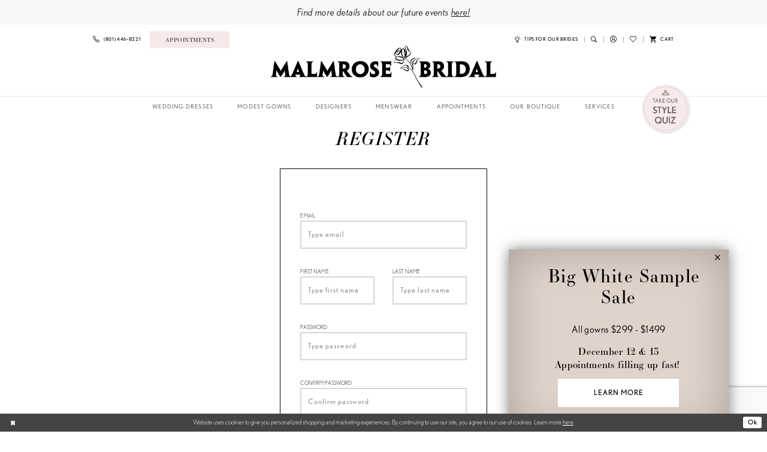

--- FILE ---
content_type: text/html; charset=utf-8
request_url: https://www.malmrosebridal.com/register
body_size: 12760
content:


<!DOCTYPE html>
<html class="" lang="en-US">
<head>
    
<base href="/">
<meta charset="UTF-8">
<meta name="viewport" content="width=device-width, initial-scale=1, maximum-scale=2, user-scalable=0" />
<meta name="format-detection" content="telephone=yes">

    <link rel="apple-touch-icon" sizes="180x180" href="Themes/MalmroseBridal/Content/img/favicon/apple-touch-icon.png">
<link rel="icon" type="image/png" sizes="32x32" href="Themes/MalmroseBridal/Content/img/favicon/favicon-32x32.png">
<link rel="icon" type="image/png" sizes="16x16" href="Themes/MalmroseBridal/Content/img/favicon/favicon-16x16.png">
<link rel="manifest" href="Themes/MalmroseBridal/Content/img/favicon/site.webmanifest">
<link rel="shortcut icon" href="Themes/MalmroseBridal/Content/img/favicon/favicon.ico">
<meta name="msapplication-TileColor" content="#000000">
<meta name="msapplication-config" content="Themes/MalmroseBridal/Content/img/favicon/browserconfig.xml">
<meta name="theme-color" content="#ffffff">
    <link rel="preconnect" href="https://use.typekit.net" crossorigin="anonymous">
<link rel="preconnect" href="https://p.typekit.net" crossorigin="anonymous">
<link rel="preload" href="https://use.typekit.net/xlp3ddd.css" as="style">
<link rel="stylesheet" href="https://use.typekit.net/xlp3ddd.css"/>

    
<title>Malmrose Bridal | South Jordan, Utah | Register</title>

    <meta property="og:title" content="Malmrose Bridal | South Jordan, Utah | Register" />
    <meta property="og:type" content="website" />
    <meta property="og:url" content="https://www.malmrosebridal.com/register"/>
        <meta name="description" content="Malmrose Bridal is a premium wedding dress shop in South Jordan, UT. Malmrose Bridal provides brides with exclusive wedding dress designers from all over the world. We cater to sizes 0-32. All of our dresses are ready to take home." />
        <meta property="og:description" content="Malmrose Bridal is a premium wedding dress shop in South Jordan, UT. Malmrose Bridal provides brides with exclusive wedding dress designers from all over the world. We cater to sizes 0-32. All of our dresses are ready to take home." />
        <meta property="og:image" content="https://www.malmrosebridal.com/logos/raster-main-logo?v=558e9d8e-c356-a0fc-c08b-24e85f02f629" />
        <meta name="twitter:image" content="https://www.malmrosebridal.com/logos/raster-main-logo?v=558e9d8e-c356-a0fc-c08b-24e85f02f629"/>
        <meta name="keywords" content="wedding dresses, bridal, bridal store, weddings, accessories, designer wedding dresses, menswear rentals, martin thornburg, mon cheri bridal, eddy k, lillian west" />
        <meta name="google-site-verification" content="ukVumR0AozxD-dtaYyT0sdEgi-WMvqis8U_RlIgkkJo" />

    

    <link rel="stylesheet" type="text/css" href="https://www.malmrosebridal.com/content/theme.min.css?v=20251017110938"/>
    

    



    





<!-- Google tag (gtag.js) -->
<script async src="https://www.googletagmanager.com/gtag/js?id=AW-857182947"></script>
<script>
  window.dataLayer = window.dataLayer || [];
  function gtag(){dataLayer.push(arguments);}
  gtag('js', new Date());

  gtag('config', 'AW-857182947');
</script>
</head>
<body class="page-auth page-register loading  ">
    <!--[if lt IE 11]>
      <p class="browsehappy">You are using an <strong>outdated</strong> browser. Please <a href="http://browsehappy.com/">upgrade your browser</a> to improve your experience.</p>
    <![endif]-->
    <div class="hidden-vars" data-vars>
    <div class="breakpoint-xl" data-var-name="breakpoint" data-var-type="xl" data-var-value="width"></div>
    <div class="breakpoint-lg" data-var-name="breakpoint" data-var-type="lg" data-var-value="width"></div>
    <div class="breakpoint-md" data-var-name="breakpoint" data-var-type="md" data-var-value="width"></div>
    <div class="breakpoint-sm" data-var-name="breakpoint" data-var-type="sm" data-var-value="width"></div>
    <div class="color-primary" data-var-name="color" data-var-type="primary" data-var-value="color"></div>
    <div class="color-secondary" data-var-name="color" data-var-type="secondary" data-var-value="color"></div>
</div>
    <!-- Loader -->
    <div id="spinner" class="loader">
        <div class="round">
            <div class="section"></div>
        </div>
    </div>
    <div class="app-container app-container-fix">
        <header class="primary-block iblock-fix primary-block--ecommerce"
        data-property="fixed-header"
        role="banner"
        aria-label="Primary block"
        id="primary-block">
    <a href="#main"
   title="Skip to main content"
   class="sr-only sr-only-focusable"
   data-trigger="scroll-to"
   data-target="#main">
    Skip to main content
</a>
<a href="#main-navbar"
   title="Skip to Navigation"
   class="sr-only sr-only-focusable"
   data-trigger="scroll-to"
   data-target="#main-navbar">
    Skip to Navigation
</a>
<span class="btn-link sr-only sr-only-focusable"
      data-trigger="ada-visual"
      data-enabled-title="Disable Accessibility for visually impaired"
      data-disabled-title="Enable Accessibility for visually impaired"
      aria-label="Toggle Accessibility For visually impaired"
      role="button"
      tabindex="0">
</span>
<span class="btn-link sr-only sr-only-focusable"
      data-trigger="ada-autoplay"
      data-enabled-title="Un-pause autoplay for dynamic content"
      data-disabled-title="Pause autoplay for dynamic content"
      aria-label="Toggle page dynamic content autoplay" role="button"
      tabindex="0">
</span>
    


    <div class="preheader-promo" id="preheader-promo-common" data-property="preheader-promo">
        <div class="container-fluid">
            <div class="row">
                <div class="common-top-promo">
                    
    <div class="common-message" role="status" 
         data-popup="commonTopPromo" 
         data-popup-expires="1"
         style="display:none;">
        <div class="common-message--blocks iblock-fix">

                <div class="common-message--block common-message--block-text-list">
                    <div class="common-message--text-list">
                        <div class="list">
                                <div class="list-item common-message--text-list-description-item">
                                    <div class="common-message--text common-message--text-list-description">
                                        <h4><em>Find more details about our future events <a href="events" target="_self">here!</a></em></h4>
                                    </div>
                                </div>

                        </div>
                    </div>
                </div>


        </div>
    </div>

                </div>
            </div>
        </div>
    </div>

    
        <div class="preheader preheader-top-links hidden-gt-sm hidden-mobile-sticky" id="preheader-top-links">
            <div class="container-fluid">
                <div class="row">
                    <div class="top-links-wrapper">
                        <ul class="has-separators-all"
                            role="menu"
                            aria-label="Preheader Mobile Menu. Buttons: phone, appointment">
                                <li role="menuitem">
                                    <a href="tel:8014468221" 
   rel="nofollow" 
   aria-label="Phone us">
  <i class="icomoon icomoon-phone" aria-hidden="true"></i>
  <span>(801)&nbsp;446&#8209;8221</span>
</a>
                                </li>    
                                <li role="menuitem">
                                    <a href="appointments" aria-label="Book an appointment">
  <i class="icomoon icomoon-calendar" aria-hidden="true"></i>
 <!-- <span class="hidden-mobile-sticky">Appointments</span>-->
  <span class="hidden-mobile-sticky">Appointments</span>
</a>


                                </li>    
                        </ul>
                    </div>
                </div>
            </div>
        </div>
    <div class="preheader preheader-main" id="preheader">
        <div class="container">
            <div class="row">
                <div class="preheader-blocks">
                    <div class="preheader-block preheader-left preheader-style">
                        <ul role="menu"
                            aria-label="Preheader Menu. Buttons: Hamburger menu, phone, appointment">
                            <li role="menuitem" class="hidden-gt-sm">
                                <span class="navbar-toggle menu-item collapsed"
      data-toggle="collapse"
      data-target="#main-navbar"
      role="button"
      aria-label="Show Main Navigation Menu"
      aria-controls="main-navbar"
      aria-haspopup="true"
      aria-expanded="false">
    <i class="icomoon icomoon-hamburger-menu"
       aria-hidden="true"></i>
</span>
                            </li>
                                <li role="menuitem" class="preheader-phone-link hidden-xs hidden-sm visible-mobile-sticky">
                                    <a href="tel:8014468221" 
   rel="nofollow" 
   aria-label="Phone us">
  <i class="icomoon icomoon-phone" aria-hidden="true"></i>
  <span>(801)&nbsp;446&#8209;8221</span>
</a>
                                </li>
                                <li role="menuitem" class="hidden-icon preheader-appointment-link hidden-sm hidden-xs">
                                    <a href="appointments" aria-label="Book an appointment">
  <i class="icomoon icomoon-calendar" aria-hidden="true"></i>
 <!-- <span class="hidden-mobile-sticky">Appointments</span>-->
  <span class="hidden-mobile-sticky">Appointments</span>
</a>


                                </li>
                        </ul>
                    </div> 
                    <a href="/"
                       class="brand-logo"
                       aria-label="Malmrose Bridal">
                        <img src="logos/main-logo?v=558e9d8e-c356-a0fc-c08b-24e85f02f629"
                             alt="Malmrose Bridal" />
                    </a>
                    <div class="preheader-block preheader-right preheader-style">
                        <ul role="menu"
                            aria-label="Preheader Menu. Buttons: cart, search, account, wishlist, cart, tips for brides"
                            class="has-separators">
                                <li class="dropdown common-cart-popup--dropdown hidden-gt-sm"
                                    data-parent="common-cart-popup"
                                    role="menuitem">
                                    
<a href="/cart"
   class="dropdown-toggle cart-dropdown"
   data-trigger="cart"
   data-toggle="dropdown"
   data-control="common-cart-popup"
   data-show-action="mouseenter"
   data-hide-action="mouseleave"
   role="button"
   aria-label="Toggle Cart Dialog"
   aria-haspopup="true"
   aria-expanded="false">
    <i class="icon-syvo icon-shopping-cart hidden-xs hidden-sm visible-mobile-sticky"
       aria-hidden="true"></i>
    <span>Cart</span>
</a>



<div class="dropdown-menu clickable common-cart-popup common-cart-popup-hoverable bgc-secondary"
     data-property="common-cart-popup"
     role="dialog"
     aria-label="Cart Dialog">
    <span role="button"
          class="close-dropdown common-cart-popup--close hidden-gt-sm"
          aria-label="Close Cart Dialog"
          aria-haspopup="true"
          aria-expanded="false">
    </span>
    
<div class="content-blocks common-cart-popup--blocks">

    <div class="content-block common-cart-popup--block common-cart-popup--block--products">

<div class="content-block common-cart-popup--block common-cart-popup--block--products">
    <div class="common-cart-popup--products-empty">
        <div class="title">
            <h4 class="h4" role="presentation">Your Cart is Empty</h4>
        </div>
    </div>
</div>    </div>

    
<div class="content-block common-cart-popup--block common-cart-popup--block--summary">
    <div class="common-cart-popup--summary">
        <div class="list">
            <div class="list-item">
                <div class="common-cart-popup--link">
                    <p>
                        <a href="/cart">
                            <span data-layout-font>View Cart </span>
                        </a>
                    </p>
                </div>
            </div>
            <div class="list-item">
                <div class="common-cart-popup--subtotal">
                    <p>
                        <span data-layout-font>Subtotal: 0</span>
                    </p>
                </div>
            </div>
        </div>
    </div>
</div>

    
<div class="content-block common-cart-popup--block common-cart-popup--block--button">
    <div class="common-cart-popup--buttons">
        <div class="list">
            <div class="list-item">
                <div class="common-cart-popup--button">
                    <a href="/checkout" class="btn btn-block btn-lg btn-success">Checkout</a>
                </div>
            </div>
        </div>
    </div>
</div>

</div>
    <span class="sr-only sr-only-focusable close-dropdown" role="button" tabindex="0">Close Cart dialog</span>
</div>
                                </li>    
                            
                                <li role="menuitem" class="hidden-xs hidden-sm">
                                    <a href="/tips-for-our-brides" 
    rel="nofollow" 
    aria-label="Visit Tips for Our Brides Page">
    <i class="icomoon icomoon-bulb" aria-hidden="true"></i>
    <span>Tips for our brides</span>
</a> 
                                </li>
                            
                            <li role="menuitem" class="search-block">
                                <a class="show-search" 
   href="search" 
   aria-haspopup="true" 
   aria-expanded="false" 
   aria-label="Show search">
    <i class="icomoon icomoon-search"
    aria-hidden="true"></i>
</a>

                                <div class="search-holder">
                                    
<div name="search-form"
     role="search"
     aria-label="Search form"
     class="search-form iblock-fix collapsed">
    <div class="search-group ui-widget">
        <div class="search-btn search-btn-left">
            <button type="submit"
                    data-trigger="search"
                    aria-label="Submit Search">
                <i class="icomoon icomoon-search"
                   aria-hidden="true"></i>
            </button>
        </div>
        <div class="search-btn search-btn-right">
            <button type="button"
                    class="close-search-form"
                    aria-label="Close Search">
                <i class="icomoon icomoon-close-x"
                   aria-hidden="true"></i>
            </button>
        </div>
        <input type="search"
               name="query"
               class="ui-autocomplete-input"
               placeholder="Search"
               aria-label="Enter Search Text"
               data-property="search"
               autocomplete="off">
    </div>
</div>
                                </div>
                            </li>
                            <li role="menuitem" class="dropdown hidden-xs hidden-sm">
                                <a href="/account/information"
   class="dropdown-toggle menu-item"
   data-toggle="dropdown"
   role="button"
   aria-label="Open Account Dialog"
   aria-haspopup="true"
   aria-expanded="false">
    <i class="icomoon icomoon-user"
       aria-hidden="true"></i>
</a>
<div class="dropdown-menu clickable cart-popup"
     role="dialog"
     aria-label="Account Dialog">
    <span class="fl-right close-dropdown"
          data-trigger="cart"
          role="button"
          aria-label="Toggle Account Dialog"
          aria-haspopup="true"
          aria-expanded="false">
    </span>
    <div class="account-dropdown">
        <ul>
                <li>
                    <a href="/login">Sign In</a>
                </li>
                <li>
                    <a href="/register">Sign Up</a>
                </li>
                <li>
                    <a href="/wishlist">Wishlist</a>
                </li>
        </ul>
    </div>
</div>
                            </li>
                            <li role="menuitem" class="hidden-xs hidden-sm">
                                <a href="/wishlist"
   aria-label="Visit Wishlist Page">
    <i class="icomoon icomoon-heart"
       aria-hidden="true"></i>
</a>
                            </li>
                                <li class="dropdown common-cart-popup--dropdown hidden-xs hidden-sm"
                                    data-parent="common-cart-popup"
                                    role="menuitem">
                                    
<a href="/cart"
   class="dropdown-toggle cart-dropdown"
   data-trigger="cart"
   data-toggle="dropdown"
   data-control="common-cart-popup"
   data-show-action="mouseenter"
   data-hide-action="mouseleave"
   role="button"
   aria-label="Toggle Cart Dialog"
   aria-haspopup="true"
   aria-expanded="false">
    <i class="icon-syvo icon-shopping-cart hidden-xs hidden-sm visible-mobile-sticky"
       aria-hidden="true"></i>
    <span>Cart</span>
</a>



<div class="dropdown-menu clickable common-cart-popup common-cart-popup-hoverable bgc-secondary"
     data-property="common-cart-popup"
     role="dialog"
     aria-label="Cart Dialog">
    <span role="button"
          class="close-dropdown common-cart-popup--close hidden-gt-sm"
          aria-label="Close Cart Dialog"
          aria-haspopup="true"
          aria-expanded="false">
    </span>
    
<div class="content-blocks common-cart-popup--blocks">

    <div class="content-block common-cart-popup--block common-cart-popup--block--products">

<div class="content-block common-cart-popup--block common-cart-popup--block--products">
    <div class="common-cart-popup--products-empty">
        <div class="title">
            <h4 class="h4" role="presentation">Your Cart is Empty</h4>
        </div>
    </div>
</div>    </div>

    
<div class="content-block common-cart-popup--block common-cart-popup--block--summary">
    <div class="common-cart-popup--summary">
        <div class="list">
            <div class="list-item">
                <div class="common-cart-popup--link">
                    <p>
                        <a href="/cart">
                            <span data-layout-font>View Cart </span>
                        </a>
                    </p>
                </div>
            </div>
            <div class="list-item">
                <div class="common-cart-popup--subtotal">
                    <p>
                        <span data-layout-font>Subtotal: 0</span>
                    </p>
                </div>
            </div>
        </div>
    </div>
</div>

    
<div class="content-block common-cart-popup--block common-cart-popup--block--button">
    <div class="common-cart-popup--buttons">
        <div class="list">
            <div class="list-item">
                <div class="common-cart-popup--button">
                    <a href="/checkout" class="btn btn-block btn-lg btn-success">Checkout</a>
                </div>
            </div>
        </div>
    </div>
</div>

</div>
    <span class="sr-only sr-only-focusable close-dropdown" role="button" tabindex="0">Close Cart dialog</span>
</div>
                                </li>    
                            <li role="menuitem" class="appt-badge">
                                <a href="bridal-quiz" aria-label="Style Quiz">
                                    <img src="logos/additional-logo-badge-logo?v=3890d365-0ea0-f9e3-e837-690ea16934a8" alt="Style Quiz"/>
                                </a>
                            </li>
                        </ul>
                    </div>
                </div>
            </div>
        </div>
    </div>
    <div class="header iblock-fix" id="header">
        <div class="container"> 
            <div class="row">
                <div class="header-blocks clearfix">
                    

<div id="main-navbar" class="navbar-collapse main-navbar main-navbar-extended collapse">
    <div class="main-navbar-extended-contents">
        
<div class="main-navbar-extended-header hidden-gt-sm">
    <div class="main-navbar-extended-header-search">
        
<div name="search-form"
     role="search"
     aria-label="Search form"
     class="search-form iblock-fix collapsed">
    <div class="search-group ui-widget">
        <div class="search-btn search-btn-left">
            <button type="submit"
                    data-trigger="search"
                    aria-label="Submit Search">
                <i class="icomoon icomoon-search"
                   aria-hidden="true"></i>
            </button>
        </div>
        <div class="search-btn search-btn-right">
            <button type="button"
                    class="close-search-form"
                    aria-label="Close Search">
                <i class="icomoon icomoon-close-x"
                   aria-hidden="true"></i>
            </button>
        </div>
        <input type="search"
               name="query"
               class="ui-autocomplete-input"
               placeholder="Search"
               aria-label="Enter Search Text"
               value=""
               data-property="search"
               autocomplete="off">
    </div>
</div>
    </div>
</div>
        

<div class="main-navbar-extended-body">
    




<nav class="common-navbar" role="navigation" id="common-navbar" aria-label="Main Navigation">
    <span
          class="close-navbar close-btn "
          data-toggle="collapse"
          data-target="#main-navbar"
          role="button"
          tabindex="0"
          aria-controls="main-navbar"
          aria-haspopup="true"
          aria-expanded="false"
          aria-label="Close Navbar">
    </span>

            <ul role="menubar" aria-label="Main Navigation Menu">
                    <li role="none" data-menu-item>
                        <a class="navbar-item" role="menuitem" tabindex="0" aria-haspopup="false" aria-expanded="false" href="/collections/bridal" rel="" target="">
                            <span>Wedding Dresses</span>
                            <i class="sign" aria-hidden="true"></i>
                        </a>
                    </li>
                    <li role="none" data-menu-item>
                        <a class="navbar-item" role="menuitem" tabindex="-1" aria-haspopup="false" aria-expanded="false" href="/categories/modest" rel="" target="">
                            <span>Modest Gowns</span>
                            <i class="sign" aria-hidden="true"></i>
                        </a>
                    </li>
                    <li role="none" data-menu-item>
                            <input type="checkbox" autocomplete="off" 
                                   data-trigger="menu-opener"
                                   tabindex="-1"
                                   aria-label="Toggle Designers Sub Menu"/>
                        <span class="navbar-item" role="menuitem" tabindex="-1" aria-haspopup="true" aria-expanded="false">
                            <span>Designers</span>
                            <i class="sign" aria-hidden="true"></i>
                        </span>
                            <ul role="menu"
                                aria-label="Designers Sub Menu"
                                class="common-sub-menu">
                                
        <li role="none"
            data-menu-item="empty">
                <input type="checkbox"
                       autocomplete="off"
                       data-trigger="menu-opener"
                       tabindex="-1"
                       aria-label="Toggle Sub Menu"/>
                <ul role="menu"
                    aria-label=" Sub Menu">
                    
        <li role="none"
            data-menu-item="">
                <a class="navbar-item" role="menuitem" tabindex="0" aria-haspopup="false" aria-expanded="false" href="/martin-thornburg" rel="" target="">
                    <span>Martin Thornburg</span>
                    <i class="sign" aria-hidden="true"></i>
                </a>
        </li>        
        <li role="none"
            data-menu-item="">
                <a class="navbar-item" role="menuitem" tabindex="-1" aria-haspopup="false" aria-expanded="false" href="/enchanting-by-mon-cheri" rel="" target="">
                    <span>Enchanting</span>
                    <i class="sign" aria-hidden="true"></i>
                </a>
        </li>        
        <li role="none"
            data-menu-item="">
                <a class="navbar-item" role="menuitem" tabindex="-1" aria-haspopup="false" aria-expanded="false" href="/lillian-west" rel="" target="">
                    <span>Lillian West</span>
                    <i class="sign" aria-hidden="true"></i>
                </a>
        </li>        
        <li role="none"
            data-menu-item="">
                <a class="navbar-item" role="menuitem" tabindex="-1" aria-haspopup="false" aria-expanded="false" href="/zuzu" rel="" target="">
                    <span>Zuzu</span>
                    <i class="sign" aria-hidden="true"></i>
                </a>
        </li>        
        <li role="none"
            data-menu-item="">
                <a class="navbar-item" role="menuitem" tabindex="-1" aria-haspopup="false" aria-expanded="false" href="/rima-lav" rel="" target="">
                    <span>Rima Lav</span>
                    <i class="sign" aria-hidden="true"></i>
                </a>
        </li>        
        <li role="none"
            data-menu-item="">
                <a class="navbar-item" role="menuitem" tabindex="-1" aria-haspopup="false" aria-expanded="false" href="/milva" rel="" target="">
                    <span>Milva</span>
                    <i class="sign" aria-hidden="true"></i>
                </a>
        </li>        
        <li role="none"
            data-menu-item="">
                <a class="navbar-item" role="menuitem" tabindex="-1" aria-haspopup="false" aria-expanded="false" href="/belfaso" rel="" target="">
                    <span>Belfaso</span>
                    <i class="sign" aria-hidden="true"></i>
                </a>
        </li>        
        <li role="none"
            data-menu-item="">
                <a class="navbar-item" role="menuitem" tabindex="-1" aria-haspopup="false" aria-expanded="false" href="/eddy-k" rel="" target="">
                    <span>Eddy K</span>
                    <i class="sign" aria-hidden="true"></i>
                </a>
        </li>        
        <li role="none"
            data-menu-item="">
                <a class="navbar-item" role="menuitem" tabindex="-1" aria-haspopup="false" aria-expanded="false" href="/malmrose-bridal" rel="" target="">
                    <span>Malmrose</span>
                    <i class="sign" aria-hidden="true"></i>
                </a>
        </li>        

                </ul>
        </li>        

                            </ul>                                
                    </li>
                    <li role="none" data-menu-item>
                        <a class="navbar-item" role="menuitem" tabindex="-1" aria-haspopup="false" aria-expanded="false" href="menswear" rel="" target="">
                            <span>Menswear</span>
                            <i class="sign" aria-hidden="true"></i>
                        </a>
                    </li>
                    <li role="none" data-menu-item>
                            <input type="checkbox" autocomplete="off" 
                                   data-trigger="menu-opener"
                                   tabindex="-1"
                                   aria-label="Toggle Appointments Sub Menu"/>
                        <span class="navbar-item" role="menuitem" tabindex="-1" aria-haspopup="true" aria-expanded="false">
                            <span>Appointments</span>
                            <i class="sign" aria-hidden="true"></i>
                        </span>
                            <ul role="menu"
                                aria-label="Appointments Sub Menu"
                                class="common-sub-menu">
                                
        <li role="none"
            data-menu-item="empty">
                <input type="checkbox"
                       autocomplete="off"
                       data-trigger="menu-opener"
                       tabindex="-1"
                       aria-label="Toggle Sub Menu"/>
                <ul role="menu"
                    aria-label=" Sub Menu">
                    
        <li role="none"
            data-menu-item="">
                <a class="navbar-item" role="menuitem" tabindex="0" aria-haspopup="false" aria-expanded="false" href="appointments" rel="" target="">
                    <span>Schedule Appointment</span>
                    <i class="sign" aria-hidden="true"></i>
                </a>
        </li>        
        <li role="none"
            data-menu-item="">
                <a class="navbar-item" role="menuitem" tabindex="-1" aria-haspopup="false" aria-expanded="false" href="vip-appointments" rel="" target="">
                    <span>Bridal Suite</span>
                    <i class="sign" aria-hidden="true"></i>
                </a>
        </li>        

                </ul>
        </li>        

                            </ul>                                
                    </li>
                    <li role="none" data-menu-item>
                            <input type="checkbox" autocomplete="off" 
                                   data-trigger="menu-opener"
                                   tabindex="-1"
                                   aria-label="Toggle Our Boutique Sub Menu"/>
                        <span class="navbar-item" role="menuitem" tabindex="-1" aria-haspopup="true" aria-expanded="false">
                            <span>Our Boutique</span>
                            <i class="sign" aria-hidden="true"></i>
                        </span>
                            <ul role="menu"
                                aria-label="Our Boutique Sub Menu"
                                class="common-sub-menu">
                                
        <li role="none"
            data-menu-item="empty">
                <input type="checkbox"
                       autocomplete="off"
                       data-trigger="menu-opener"
                       tabindex="-1"
                       aria-label="Toggle Sub Menu"/>
                <ul role="menu"
                    aria-label=" Sub Menu">
                    
        <li role="none"
            data-menu-item="">
                <a class="navbar-item" role="menuitem" tabindex="0" aria-haspopup="false" aria-expanded="false" href="our-boutique" rel="" target="">
                    <span>Our Boutique</span>
                    <i class="sign" aria-hidden="true"></i>
                </a>
        </li>        
        <li role="none"
            data-menu-item="">
                <a class="navbar-item" role="menuitem" tabindex="-1" aria-haspopup="false" aria-expanded="false" href="about-us" rel="" target="">
                    <span>About Us</span>
                    <i class="sign" aria-hidden="true"></i>
                </a>
        </li>        
        <li role="none"
            data-menu-item="">
                <a class="navbar-item" role="menuitem" tabindex="-1" aria-haspopup="false" aria-expanded="false" href="/blog" rel="" target="">
                    <span>Blog</span>
                    <i class="sign" aria-hidden="true"></i>
                </a>
        </li>        
        <li role="none"
            data-menu-item="">
                <a class="navbar-item" role="menuitem" tabindex="-1" aria-haspopup="false" aria-expanded="false" href="faq" rel="" target="">
                    <span>FAQ</span>
                    <i class="sign" aria-hidden="true"></i>
                </a>
        </li>        
        <li role="none"
            data-menu-item="">
                <a class="navbar-item" role="menuitem" tabindex="-1" aria-haspopup="false" aria-expanded="false" href="/events" rel="" target="">
                    <span>Events</span>
                    <i class="sign" aria-hidden="true"></i>
                </a>
        </li>        
        <li role="none"
            data-menu-item="">
                <a class="navbar-item" role="menuitem" tabindex="-1" aria-haspopup="false" aria-expanded="false" href="real-brides" rel="" target="">
                    <span>Real Brides</span>
                    <i class="sign" aria-hidden="true"></i>
                </a>
        </li>        

                </ul>
        </li>        

                            </ul>                                
                    </li>
                    <li role="none" data-menu-item>
                            <input type="checkbox" autocomplete="off" 
                                   data-trigger="menu-opener"
                                   tabindex="-1"
                                   aria-label="Toggle Services Sub Menu"/>
                        <span class="navbar-item" role="menuitem" tabindex="-1" aria-haspopup="true" aria-expanded="false">
                            <span>Services</span>
                            <i class="sign" aria-hidden="true"></i>
                        </span>
                            <ul role="menu"
                                aria-label="Services Sub Menu"
                                class="common-sub-menu">
                                
        <li role="none"
            data-menu-item="empty">
                <input type="checkbox"
                       autocomplete="off"
                       data-trigger="menu-opener"
                       tabindex="-1"
                       aria-label="Toggle Sub Menu"/>
                <ul role="menu"
                    aria-label=" Sub Menu">
                    
        <li role="none"
            data-menu-item="">
                <a class="navbar-item" role="menuitem" tabindex="0" aria-haspopup="false" aria-expanded="false" href="alterations" rel="" target="">
                    <span>Alterations</span>
                    <i class="sign" aria-hidden="true"></i>
                </a>
        </li>        
        <li role="none"
            data-menu-item="">
                <a class="navbar-item" role="menuitem" tabindex="-1" aria-haspopup="false" aria-expanded="false" href="gown-cleaning" rel="" target="">
                    <span>Gown Cleaning</span>
                    <i class="sign" aria-hidden="true"></i>
                </a>
        </li>        
        <li role="none"
            data-menu-item="">
                <a class="navbar-item" role="menuitem" tabindex="-1" aria-haspopup="false" aria-expanded="false" href="gown-preservation" rel="" target="">
                    <span>Gown Preservation</span>
                    <i class="sign" aria-hidden="true"></i>
                </a>
        </li>        
        <li role="none"
            data-menu-item="">
                <a class="navbar-item" role="menuitem" tabindex="-1" aria-haspopup="false" aria-expanded="false" href="preferred-vendors" rel="" target="">
                    <span>Preferred Vendors</span>
                    <i class="sign" aria-hidden="true"></i>
                </a>
        </li>        

                </ul>
        </li>        

                            </ul>                                
                    </li>
            </ul>
</nav>



    
        <div class="main-navbar-custom-button hidden-gt-sm">
            <a href="/tips-for-our-brides" 
    rel="nofollow" 
    aria-label="Visit Tips for Our Brides Page">
    <i class="icomoon icomoon-bulb" aria-hidden="true"></i>
    <span>Tips for our brides</span>
</a> 
        </div>
</div>
        
<div class="main-navbar-extended-footer hidden-gt-sm">
    <div class="main-navbar-extended-footer-icons">
        <ul>
                    <li>
                        <a href="/wishlist">
                            <i class="icon-syvo icon-heart-o" aria-hidden="true"></i>
                            <span>Wishlist</span>
                        </a>
                    </li>
                <li>
                    <a href="/login">
                        <i class="icon-syvo icon-user-o" aria-hidden="true"></i>
                        <span>Sign In</span>
                    </a>
                </li>
                <li>
                    <a href="/register">
                        <i class="icon-syvo icon-user-o" aria-hidden="true"><span>+</span></i>
                        <span>Sign Up</span>
                    </a>
                </li>
        </ul>
    </div>
</div>
    </div>
    
<div class="main-navbar-extended-overlay" data-toggle="collapse" data-target="#main-navbar" aria-haspopup="false" aria-expanded="false" aria-hidden="true"></div>
</div>
                </div>
            </div>
        </div>
    </div>
</header>
    <div class="sticky-button">
        <a href="appointments" class="btn btn-success-invert btn-min-width">
  Book Your Appointment
</a>
    </div>

        


        
            <span class="sr-only" role="heading" aria-level="1">Malmrose Bridal | South Jordan, Utah | Register</span>    

        <main class="main-content" id="main">
            

<div class="auth-cmp common-auth common-register common-cmp">
    <section class="section-showcase section-showcase-top">
    <div class="container">
        <div class="row">
            <div class="showcase">
                    <div class="showcase-section showcase-header" style="">
                        <div class="list">

                                <div class="list-item">
                                    

    <div class="header header-title">
            <h2 style="" role="heading" aria-level="1">Register</h2>
        
    </div>

                                </div>
                        </div>
                    </div>
            </div>
        </div>
    </div>
</section>

    
<div class="auth-form register-form">
    <div class="auth-container clearfix" id="sign-up">
<form action="/register" class="col-xs-12 col-md-12" id="register-form" method="post" name="sign-up" role="form">            <div class="error-summary">
                
            </div>
            <div class="form-group">
                <label for="Email">Email</label>
                <input class="form-control" data-val="true" data-val-email="The Email field is not a valid e-mail address." data-val-required="The Email field is required." id="Email" name="Email" placeholder="Type email" type="text" value="" />
                <span class="field-validation-valid" data-valmsg-for="Email" data-valmsg-replace="true"></span>
            </div>
            <div class="row">
                <div class="col-xs-12 col-sm-6 col-md-6">
                    <div class="form-group">
                        <label for="FirstName">First Name</label>
                        <input class="form-control" data-val="true" data-val-required="The First Name field is required." id="FirstName" name="FirstName" placeholder="Type first name" type="text" value="" />
                        <span class="field-validation-valid" data-valmsg-for="FirstName" data-valmsg-replace="true"></span>
                    </div>
                </div>
                <div class="col-xs-12 col-sm-6 col-md-6">
                    <div class="form-group">
                        <label for="LastName">Last Name</label>
                        <input class="form-control" data-val="true" data-val-required="The Last Name field is required." id="LastName" name="LastName" placeholder="Type last name" type="text" value="" />
                        <span class="field-validation-valid" data-valmsg-for="LastName" data-valmsg-replace="true"></span>
                    </div>
                </div>
            </div>
            <div class="form-group">
                <label for="Password">Password</label>
                <input class="form-control" data-val="true" data-val-length="The Password must be at least 0 characters long" data-val-length-max="100" data-val-regex="Password must contain: Minimum 6 characters at least 1 Alphabet and 1 Number" data-val-regex-pattern="^(?=.*[A-Za-z])(?=.*\d)[A-Za-z\d$@!%\?*#;:&#x27;&quot;\/\\\[\]{}?=&#x2B;^&amp;-()_]{6,}$" data-val-required="The Password field is required." id="Password" maxlength="100" name="Password" placeholder="Type password" type="password" />
                <span class="field-validation-valid" data-valmsg-for="Password" data-valmsg-replace="true"></span>
            </div>
            <div class="form-group">
                <label for="ConfirmPassword">Confirm password</label>
                <input class="form-control" data-val="true" data-val-equalto="The password and confirmation password do not match" data-val-equalto-other="*.Password" id="ConfirmPassword" name="ConfirmPassword" placeholder="Confirm password" type="password" />
                <span class="field-validation-valid" data-valmsg-for="ConfirmPassword" data-valmsg-replace="true"></span>
            </div>
                <div class="form-group">
                    <label class="pretty-input">
                        <input data-val="true" data-val-required="The ReceivePromotions field is required." id="ReceivePromotions" name="ReceivePromotions" type="checkbox" value="true" />
                        <i class="fake" aria-hidden="true"></i>
                        <span>
                            I&#x27;d like to receive the latest news and promotions.
                        </span>
                    </label>
                </div>
            <div class="form-group">
                    <p>
                        By clicking &#x27;Register&#x27; I acknowledge that I have read and accepted our Privacy Policy and Terms&#xA0;&amp;&#xA0;Conditions.
                    </p>
            </div>
            <div class="form-group">
                <button type="submit" class="btn btn-lg btn-success btn-block">
                    Register
                </button>
            </div>
<input name="__RequestVerificationToken" type="hidden" value="CfDJ8AvMvvJtpNdKh4Lakg9I5gf_UfR26wyOzRdEshXcJnAjrBOpTDnIEM0BWrNTVxUdcNIzvSonvOUJ-riUHvDu6-n4y3skO2A2y1My7JvkOe5dftgN4zFgrQqevXxjlYTMdqMH0c9wPiFWym5ma4K4e0E" /><input name="ReceivePromotions" type="hidden" value="false" /></form>        




<div class="auth-addon">
    <div class="double-lines">
        <h3>or</h3>
    </div>
</div>
<div class="auth-addon">
    <p>
        Already have an account? <a href="/login">Sign In</a>
    </p>
</div>
    </div>

</div>
</div>


        </main>
        
<footer class="ending-block iblock-fix" id="ending-block" role="contentinfo">
    <div class="footer" id="footer">
        

        <div class="container"> 
            <div class="row"> 
                <div class="footer-groups">
                    <div class="list">
                            <div class="list-item">
                                <div class="footer-group">
                                    <div class="footer-style">
                                        <span class="h5">
  Hours
</span>
<ul>
  <li>
    Monday / 11am - 7pm
  </li>
  <li>
    Tuesday / closed
  </li>
  <li>
    Wednesday / 11am -7pm
  </li>
  <li>
    Thursday / 11am - 7pm
  </li>
  <li>
    Friday / 11am - 6pm
  </li>
  <li>
    Saturday / 10am- 6pm
  </li>
  <li>
    Sunday / closed
  </li>
</ul>
                                    </div>
                                </div>
                            </div> 
                            <div class="list-item">
                                <div class="footer-group">
                                    <div class="footer-style">
                                        <span class="h5">
  Contact us
</span>

<p>
  <a href="tel:8014468221" rel="nofollow">
    CALL: (801)&nbsp;446&#8209;8221
  </a>
</p>

<p>
  <a href="sms:3852756175" rel="nofollow">
    TEXT: (385) 275-6175
  </a>
</p>

<p>&nbsp;</p>

<p>
  <a href="https://goo.gl/maps/K2NgWqfQL6pMBrbt9" target="_blank">
    3352 W. South Jordan Parkway <br>
Suite 102
South Jordan, UT 84095

  </a>
</p>

<p>&nbsp;</p>

<p>
  <a href="mailto:marymalmrose@gmail.com" rel="nofollow">
    marymalmrose@gmail.com
  </a>
</p>


                                    </div>
                                </div>
                            </div> 
                            <div class="list-item">
                                <div class="footer-group">
                                    <div class="footer-style">
                                        <span class="h5">
  Store info
</span>

<ul>
  <li>
    <a href="privacy">
      Privacy Policy
    </a>
  </li>

  <li>
    <a href="terms">
      Terms & Conditions
    </a>
  </li>

  <li>
    <a href="accessibility">
      Accessibility
    </a>
  </li>

  <li>
    <a href="wishlist">
      Wishlist
    </a>
  </li>

  <li>
    <a href="appointments">
      Appointments
    </a>
  </li>

  <li>
    <a href="faq">
      FAQ
    </a>
  </li>
</ul>
<a href="https://www.bbb.org/us/ut/south-jordan/profile/wedding-supplies/malmrose-bridal-1166-90016134/#sealclick" target="_blank" rel="nofollow"><img src="https://seal-utah.bbb.org/seals/blue-seal-125-145-bbb-90016134.png" style="border: 0;" alt="Malmrose Bridal BBB Business Review" /></a>
                                    </div>
                                </div>
                            </div> 
                        <div class="list-item">
                            <div class="footer-group">
                                    <div class="footer-style">
                                        <span class="h5">Subscribe for Updates</span>

                                    </div>
                                
<div class="subscribe iblock-fix">
    <form data-form="subscribe" novalidate="novalidate"
          aria-label="Subscribe form"
          >
        <div class="block-row">
            <input type="email"
                   name="email"
                   placeholder="Enter email"
                   autocomplete="off"
                   data-input="subscribe"
                   data-rule-email="true"
                   aria-label="Enter email">
            <button type="submit"
                    data-trigger="subscribe"
                    aria-label="Submit Subscribe">
                <i class="icomoon icomoon-caret-right" aria-hidden="true"></i>
            </button>
            <label class="success"
                   data-msg="subscribe">
                Thank you for signing up!
            </label>
        </div>
    </form>
</div>


                                


    <div class="social-networks social-links">
        <ul aria-label="Follow us">
                    <li>
                        <a href="https://www.facebook.com/profile.php?id=100077930663547"
                           target="_blank" title="Facebook"
                           tabindex="0" aria-label="Visit our Facebook">
                            <i class="fa fa-facebook" aria-hidden="true"></i>
                        </a>
                    </li>
                    <li>
                        <a href="https://www.instagram.com/malmrosebridal/?hl=en"
                           target="_blank" title="Instagram"
                           tabindex="-1" aria-label="Visit our Instagram">
                            <i class="fa fa-instagram" aria-hidden="true"></i>
                        </a>
                    </li>
                    <li>
                        <a href="https://pin.it/2pixEag"
                           target="_blank" title="Pinterest"
                           tabindex="-1" aria-label="Visit our Pinterest">
                            <i class="fa fa-pinterest-p" aria-hidden="true"></i>
                        </a>
                    </li>
        </ul>
    </div>

                            </div>
                        </div>
                    </div>
                </div>
            </div>
        </div>
    </div>
    <div class="postfooter" id="postfooter">
        <div class="container">
            <div class="row">
                <div class="postfooter-groups">
                    <div class="postfooter-group">
                        <div class="postfooter-style">
                            <p>
                                &copy;2025 Malmrose Bridal
                            </p>
                        </div>
                    </div>
                </div>
            </div>
        </div>
    </div>
</footer>
    </div>
    





    <div data-property="popup-modal-container">
                <style>
                    .popup-modal--15 {

                                background-color: #E0D3CB;
                                                }

                            .popup-modal--15 .close-popup,
                            .popup-modal--15 .close-popup:hover,
                            .popup-modal--15 .close-popup:focus{
                                color: #000000;
                            }
                                            

                            .popup-modal--15 h1,
                            .popup-modal--15 h2,
                            .popup-modal--15 h3,
                            .popup-modal--15 h4,
                            .popup-modal--15 h5,
                            .popup-modal--15 h6,
                            .popup-modal--15 p,
                            .popup-modal--15 .pretty-input span,
                            .popup-modal--15 label.error {
                                color: #000000
                            }
                                        </style>
<form action="/website/submitmodal" aria-label="&amp;amp;nbsp;&amp;amp;nbsp;Big White Sample Sale&#xD;&#xA;&amp;amp;nbsp;&#xD;&#xA;All gowns $299 - $1499&#xD;&#xA;&amp;amp;nbsp;&#xD;&#xA;December 12 &amp;amp;amp; 13&#xD;&#xA;Appointments filling up fast!&amp;amp;nbsp;&#xD;&#xA;&amp;amp;nbsp;&#xD;&#xA;LEARN MORE&#xD;&#xA;&amp;amp;nbsp; form dialog" class="popup-modal popup-modal-mobile popup-modal--15" data-property="popup-modal" enctype="multipart/form-data" id="popup-modal" method="post">                    <div class="popup-blocks">
                            <a class="link-overlay" href="big-white-sample-sale"
                               aria-label="Visit &amp;amp;nbsp;&amp;amp;nbsp;Big White Sample Sale&#xD;&#xA;&amp;amp;nbsp;&#xD;&#xA;All gowns $299 - $1499&#xD;&#xA;&amp;amp;nbsp;&#xD;&#xA;December 12 &amp;amp;amp; 13&#xD;&#xA;Appointments filling up fast!&amp;amp;nbsp;&#xD;&#xA;&amp;amp;nbsp;&#xD;&#xA;LEARN MORE&#xD;&#xA;&amp;amp;nbsp; form dialog link">
                            </a>
                        <span class="close-popup" data-trigger="popup-modal-close"
                              role="button"
                              aria-label="Close &amp;amp;nbsp;&amp;amp;nbsp;Big White Sample Sale&#xD;&#xA;&amp;amp;nbsp;&#xD;&#xA;All gowns $299 - $1499&#xD;&#xA;&amp;amp;nbsp;&#xD;&#xA;December 12 &amp;amp;amp; 13&#xD;&#xA;Appointments filling up fast!&amp;amp;nbsp;&#xD;&#xA;&amp;amp;nbsp;&#xD;&#xA;LEARN MORE&#xD;&#xA;&amp;amp;nbsp; form dialog">
                            <i class="icon-syvo icon-close-x"
                               aria-hidden="true"></i>
                        </span>

                            <div class="popup-header">
                                <h1 style="text-align: center;">&nbsp;&nbsp;Big White Sample Sale</h1>
<h4 style="text-align: center;">&nbsp;</h4>
<h4 style="text-align: center;">All gowns $299 - $1499</h4>
<p>&nbsp;</p>
<h3 style="text-align: center;">December 12 &amp; 13</h3>
<h3 style="text-align: center;">Appointments filling up fast!&nbsp;</h3>
<p style="text-align: center;">&nbsp;</p>
<p style="text-align: center;"><a class="btn btn-white btn-min-width" href="/big-white-sample-sale">LEARN MORE</a></p>
<p style="text-align: center;">&nbsp;</p>
                            </div>


                    </div>
<input name="__RequestVerificationToken" type="hidden" value="CfDJ8AvMvvJtpNdKh4Lakg9I5gf_UfR26wyOzRdEshXcJnAjrBOpTDnIEM0BWrNTVxUdcNIzvSonvOUJ-riUHvDu6-n4y3skO2A2y1My7JvkOe5dftgN4zFgrQqevXxjlYTMdqMH0c9wPiFWym5ma4K4e0E" /></form>    </div>




    <style>
            
    </style>
    <div id="privacyPolicyAcceptance" class="sticky-horizontal-bar" role="alert">
        <div class="content">


                <div class="popup-block popup-body">
                    <p>Website uses cookies to give you personalized shopping and marketing experiences. By continuing to use our site, you agree to our use of cookies. Learn more <a href='privacy'>here</a>.</p>
                </div>
            

                <div class="popup-block popup-controls popup-controls--left">
                    
    <div class="list">
            <div class="list-item">
                <button class="btn btn-success-invert close" aria-label="Close Dialog"></button>
            </div>
    </div>

                </div>

                <div class="popup-block popup-controls popup-controls--right">
                    
    <div class="list">
            <div class="list-item">
                <button class="btn btn-success ok" aria-label="Submit Dialog">Ok</button>
            </div>
    </div>

                </div>
        </div>
    </div>





    
    <script src="https://www.malmrosebridal.com/scripts/theme.min.js?v=20251017110943"></script>
    


<script>
    if (typeof $.cookie === "function") {$.cookie.defaults = {secure:true,path: '/'};}

    var common_settings = {
        currencies: [{"currency":0,"format":"$0.00"}],
        checkoutCurrencyIndex: 0,
        isMobile: false,
        isAuthenticated: false
    };

    $.validator.messages = $.extend($.validator.messages,
            {
                email: 'Please enter a valid email address'
            }
    );
</script>

<script>
        jQuery(function ($) {
            window.Syvo.Search.load();
            window.Syvo.Popups.load();
            window.Syvo.Subscribe.load({ url: '/subscribe' });
        });
</script>



<script>
    jQuery(function ($) {
        var modalOptions = {
            referrerUrl: "https://www.malmrosebridal.com/register"
        };


                modalOptions.id = 15;
                modalOptions.expirationDate = "12/13/2026";
                modalOptions.showOnce = false;
            
        window.Syvo.Popup_Modal.load({
            urls: {
                post: "/website/submitmodal",
                get: "/website/getmodal"
            },
            modal: modalOptions
        });
    });
</script>





    <script>
        jQuery(function($) {
          window.Syvo.Cart_Popup.load({
            actions: {
              getCartPopup: "/cart/getcartpopupcontent"
            }
          });
        });
    </script>









    <script>
            jQuery(function ($) {
                $("#privacyPolicyAcceptance button").click(function () {
                    $.cookie("privacyPolicyAccepted", true, { expires: 365, path: "/"});
                    $("#privacyPolicyAcceptance").fadeOut();
                });
            });
    </script>

    <script src="https://www.google.com/recaptcha/api.js?render=6Lcj_zIaAAAAAEPaGR6WdvVAhU7h1T3sbNdPWs4X"></script>
    <script>
        var recaptchaV3Key= "6Lcj_zIaAAAAAEPaGR6WdvVAhU7h1T3sbNdPWs4X";
        jQuery(function($) {
          $(window).on("load", function() {
            if (typeof grecaptcha !== "undefined" && window.recaptchaV3Key) {
              Common.initReCaptchaAccessibilityFixes();
            }
          });
        });
    </script>

    
    
    <script>
        jQuery(function ($) {
            window.Syvo.Register.load({
                successRedirectUrl: ""
            });
        });
    </script>

    




    <script async src="https://www.googletagmanager.com/gtag/js?id=G-SBWE1FQZRR"></script>
    <script>
        jQuery(function ($) {
            var options = { };
            
            


            options.isMeasurementProtocolEnabled = false;
            options.trackingCode = 'G-SBWE1FQZRR';
            options.isConsentModeAccepted = false;
            options.isConsentModelEnabled = false;

            window.Syvo.Google_Analytics_4.load(options);
        });
    </script>



















<script>
    jQuery(function ($) {
        var syvoPosIFrameOptions = {
            allowedOrigin: "https://syvopos.com"
        };
        
        window.Syvo.Syvo_Pos_IFrame_Analytics.load(syvoPosIFrameOptions);
        window.Syvo.BridalLive_IFrame_Analytics.load();
        window.Syvo.Acuity_IFrame_Analytics.load();
    });
</script>
</body>
</html>

--- FILE ---
content_type: text/html; charset=utf-8
request_url: https://www.google.com/recaptcha/api2/anchor?ar=1&k=6Lcj_zIaAAAAAEPaGR6WdvVAhU7h1T3sbNdPWs4X&co=aHR0cHM6Ly93d3cubWFsbXJvc2VicmlkYWwuY29tOjQ0Mw..&hl=en&v=7gg7H51Q-naNfhmCP3_R47ho&size=invisible&anchor-ms=20000&execute-ms=15000&cb=k20zzg28q3j6
body_size: 48248
content:
<!DOCTYPE HTML><html dir="ltr" lang="en"><head><meta http-equiv="Content-Type" content="text/html; charset=UTF-8">
<meta http-equiv="X-UA-Compatible" content="IE=edge">
<title>reCAPTCHA</title>
<style type="text/css">
/* cyrillic-ext */
@font-face {
  font-family: 'Roboto';
  font-style: normal;
  font-weight: 400;
  font-stretch: 100%;
  src: url(//fonts.gstatic.com/s/roboto/v48/KFO7CnqEu92Fr1ME7kSn66aGLdTylUAMa3GUBHMdazTgWw.woff2) format('woff2');
  unicode-range: U+0460-052F, U+1C80-1C8A, U+20B4, U+2DE0-2DFF, U+A640-A69F, U+FE2E-FE2F;
}
/* cyrillic */
@font-face {
  font-family: 'Roboto';
  font-style: normal;
  font-weight: 400;
  font-stretch: 100%;
  src: url(//fonts.gstatic.com/s/roboto/v48/KFO7CnqEu92Fr1ME7kSn66aGLdTylUAMa3iUBHMdazTgWw.woff2) format('woff2');
  unicode-range: U+0301, U+0400-045F, U+0490-0491, U+04B0-04B1, U+2116;
}
/* greek-ext */
@font-face {
  font-family: 'Roboto';
  font-style: normal;
  font-weight: 400;
  font-stretch: 100%;
  src: url(//fonts.gstatic.com/s/roboto/v48/KFO7CnqEu92Fr1ME7kSn66aGLdTylUAMa3CUBHMdazTgWw.woff2) format('woff2');
  unicode-range: U+1F00-1FFF;
}
/* greek */
@font-face {
  font-family: 'Roboto';
  font-style: normal;
  font-weight: 400;
  font-stretch: 100%;
  src: url(//fonts.gstatic.com/s/roboto/v48/KFO7CnqEu92Fr1ME7kSn66aGLdTylUAMa3-UBHMdazTgWw.woff2) format('woff2');
  unicode-range: U+0370-0377, U+037A-037F, U+0384-038A, U+038C, U+038E-03A1, U+03A3-03FF;
}
/* math */
@font-face {
  font-family: 'Roboto';
  font-style: normal;
  font-weight: 400;
  font-stretch: 100%;
  src: url(//fonts.gstatic.com/s/roboto/v48/KFO7CnqEu92Fr1ME7kSn66aGLdTylUAMawCUBHMdazTgWw.woff2) format('woff2');
  unicode-range: U+0302-0303, U+0305, U+0307-0308, U+0310, U+0312, U+0315, U+031A, U+0326-0327, U+032C, U+032F-0330, U+0332-0333, U+0338, U+033A, U+0346, U+034D, U+0391-03A1, U+03A3-03A9, U+03B1-03C9, U+03D1, U+03D5-03D6, U+03F0-03F1, U+03F4-03F5, U+2016-2017, U+2034-2038, U+203C, U+2040, U+2043, U+2047, U+2050, U+2057, U+205F, U+2070-2071, U+2074-208E, U+2090-209C, U+20D0-20DC, U+20E1, U+20E5-20EF, U+2100-2112, U+2114-2115, U+2117-2121, U+2123-214F, U+2190, U+2192, U+2194-21AE, U+21B0-21E5, U+21F1-21F2, U+21F4-2211, U+2213-2214, U+2216-22FF, U+2308-230B, U+2310, U+2319, U+231C-2321, U+2336-237A, U+237C, U+2395, U+239B-23B7, U+23D0, U+23DC-23E1, U+2474-2475, U+25AF, U+25B3, U+25B7, U+25BD, U+25C1, U+25CA, U+25CC, U+25FB, U+266D-266F, U+27C0-27FF, U+2900-2AFF, U+2B0E-2B11, U+2B30-2B4C, U+2BFE, U+3030, U+FF5B, U+FF5D, U+1D400-1D7FF, U+1EE00-1EEFF;
}
/* symbols */
@font-face {
  font-family: 'Roboto';
  font-style: normal;
  font-weight: 400;
  font-stretch: 100%;
  src: url(//fonts.gstatic.com/s/roboto/v48/KFO7CnqEu92Fr1ME7kSn66aGLdTylUAMaxKUBHMdazTgWw.woff2) format('woff2');
  unicode-range: U+0001-000C, U+000E-001F, U+007F-009F, U+20DD-20E0, U+20E2-20E4, U+2150-218F, U+2190, U+2192, U+2194-2199, U+21AF, U+21E6-21F0, U+21F3, U+2218-2219, U+2299, U+22C4-22C6, U+2300-243F, U+2440-244A, U+2460-24FF, U+25A0-27BF, U+2800-28FF, U+2921-2922, U+2981, U+29BF, U+29EB, U+2B00-2BFF, U+4DC0-4DFF, U+FFF9-FFFB, U+10140-1018E, U+10190-1019C, U+101A0, U+101D0-101FD, U+102E0-102FB, U+10E60-10E7E, U+1D2C0-1D2D3, U+1D2E0-1D37F, U+1F000-1F0FF, U+1F100-1F1AD, U+1F1E6-1F1FF, U+1F30D-1F30F, U+1F315, U+1F31C, U+1F31E, U+1F320-1F32C, U+1F336, U+1F378, U+1F37D, U+1F382, U+1F393-1F39F, U+1F3A7-1F3A8, U+1F3AC-1F3AF, U+1F3C2, U+1F3C4-1F3C6, U+1F3CA-1F3CE, U+1F3D4-1F3E0, U+1F3ED, U+1F3F1-1F3F3, U+1F3F5-1F3F7, U+1F408, U+1F415, U+1F41F, U+1F426, U+1F43F, U+1F441-1F442, U+1F444, U+1F446-1F449, U+1F44C-1F44E, U+1F453, U+1F46A, U+1F47D, U+1F4A3, U+1F4B0, U+1F4B3, U+1F4B9, U+1F4BB, U+1F4BF, U+1F4C8-1F4CB, U+1F4D6, U+1F4DA, U+1F4DF, U+1F4E3-1F4E6, U+1F4EA-1F4ED, U+1F4F7, U+1F4F9-1F4FB, U+1F4FD-1F4FE, U+1F503, U+1F507-1F50B, U+1F50D, U+1F512-1F513, U+1F53E-1F54A, U+1F54F-1F5FA, U+1F610, U+1F650-1F67F, U+1F687, U+1F68D, U+1F691, U+1F694, U+1F698, U+1F6AD, U+1F6B2, U+1F6B9-1F6BA, U+1F6BC, U+1F6C6-1F6CF, U+1F6D3-1F6D7, U+1F6E0-1F6EA, U+1F6F0-1F6F3, U+1F6F7-1F6FC, U+1F700-1F7FF, U+1F800-1F80B, U+1F810-1F847, U+1F850-1F859, U+1F860-1F887, U+1F890-1F8AD, U+1F8B0-1F8BB, U+1F8C0-1F8C1, U+1F900-1F90B, U+1F93B, U+1F946, U+1F984, U+1F996, U+1F9E9, U+1FA00-1FA6F, U+1FA70-1FA7C, U+1FA80-1FA89, U+1FA8F-1FAC6, U+1FACE-1FADC, U+1FADF-1FAE9, U+1FAF0-1FAF8, U+1FB00-1FBFF;
}
/* vietnamese */
@font-face {
  font-family: 'Roboto';
  font-style: normal;
  font-weight: 400;
  font-stretch: 100%;
  src: url(//fonts.gstatic.com/s/roboto/v48/KFO7CnqEu92Fr1ME7kSn66aGLdTylUAMa3OUBHMdazTgWw.woff2) format('woff2');
  unicode-range: U+0102-0103, U+0110-0111, U+0128-0129, U+0168-0169, U+01A0-01A1, U+01AF-01B0, U+0300-0301, U+0303-0304, U+0308-0309, U+0323, U+0329, U+1EA0-1EF9, U+20AB;
}
/* latin-ext */
@font-face {
  font-family: 'Roboto';
  font-style: normal;
  font-weight: 400;
  font-stretch: 100%;
  src: url(//fonts.gstatic.com/s/roboto/v48/KFO7CnqEu92Fr1ME7kSn66aGLdTylUAMa3KUBHMdazTgWw.woff2) format('woff2');
  unicode-range: U+0100-02BA, U+02BD-02C5, U+02C7-02CC, U+02CE-02D7, U+02DD-02FF, U+0304, U+0308, U+0329, U+1D00-1DBF, U+1E00-1E9F, U+1EF2-1EFF, U+2020, U+20A0-20AB, U+20AD-20C0, U+2113, U+2C60-2C7F, U+A720-A7FF;
}
/* latin */
@font-face {
  font-family: 'Roboto';
  font-style: normal;
  font-weight: 400;
  font-stretch: 100%;
  src: url(//fonts.gstatic.com/s/roboto/v48/KFO7CnqEu92Fr1ME7kSn66aGLdTylUAMa3yUBHMdazQ.woff2) format('woff2');
  unicode-range: U+0000-00FF, U+0131, U+0152-0153, U+02BB-02BC, U+02C6, U+02DA, U+02DC, U+0304, U+0308, U+0329, U+2000-206F, U+20AC, U+2122, U+2191, U+2193, U+2212, U+2215, U+FEFF, U+FFFD;
}
/* cyrillic-ext */
@font-face {
  font-family: 'Roboto';
  font-style: normal;
  font-weight: 500;
  font-stretch: 100%;
  src: url(//fonts.gstatic.com/s/roboto/v48/KFO7CnqEu92Fr1ME7kSn66aGLdTylUAMa3GUBHMdazTgWw.woff2) format('woff2');
  unicode-range: U+0460-052F, U+1C80-1C8A, U+20B4, U+2DE0-2DFF, U+A640-A69F, U+FE2E-FE2F;
}
/* cyrillic */
@font-face {
  font-family: 'Roboto';
  font-style: normal;
  font-weight: 500;
  font-stretch: 100%;
  src: url(//fonts.gstatic.com/s/roboto/v48/KFO7CnqEu92Fr1ME7kSn66aGLdTylUAMa3iUBHMdazTgWw.woff2) format('woff2');
  unicode-range: U+0301, U+0400-045F, U+0490-0491, U+04B0-04B1, U+2116;
}
/* greek-ext */
@font-face {
  font-family: 'Roboto';
  font-style: normal;
  font-weight: 500;
  font-stretch: 100%;
  src: url(//fonts.gstatic.com/s/roboto/v48/KFO7CnqEu92Fr1ME7kSn66aGLdTylUAMa3CUBHMdazTgWw.woff2) format('woff2');
  unicode-range: U+1F00-1FFF;
}
/* greek */
@font-face {
  font-family: 'Roboto';
  font-style: normal;
  font-weight: 500;
  font-stretch: 100%;
  src: url(//fonts.gstatic.com/s/roboto/v48/KFO7CnqEu92Fr1ME7kSn66aGLdTylUAMa3-UBHMdazTgWw.woff2) format('woff2');
  unicode-range: U+0370-0377, U+037A-037F, U+0384-038A, U+038C, U+038E-03A1, U+03A3-03FF;
}
/* math */
@font-face {
  font-family: 'Roboto';
  font-style: normal;
  font-weight: 500;
  font-stretch: 100%;
  src: url(//fonts.gstatic.com/s/roboto/v48/KFO7CnqEu92Fr1ME7kSn66aGLdTylUAMawCUBHMdazTgWw.woff2) format('woff2');
  unicode-range: U+0302-0303, U+0305, U+0307-0308, U+0310, U+0312, U+0315, U+031A, U+0326-0327, U+032C, U+032F-0330, U+0332-0333, U+0338, U+033A, U+0346, U+034D, U+0391-03A1, U+03A3-03A9, U+03B1-03C9, U+03D1, U+03D5-03D6, U+03F0-03F1, U+03F4-03F5, U+2016-2017, U+2034-2038, U+203C, U+2040, U+2043, U+2047, U+2050, U+2057, U+205F, U+2070-2071, U+2074-208E, U+2090-209C, U+20D0-20DC, U+20E1, U+20E5-20EF, U+2100-2112, U+2114-2115, U+2117-2121, U+2123-214F, U+2190, U+2192, U+2194-21AE, U+21B0-21E5, U+21F1-21F2, U+21F4-2211, U+2213-2214, U+2216-22FF, U+2308-230B, U+2310, U+2319, U+231C-2321, U+2336-237A, U+237C, U+2395, U+239B-23B7, U+23D0, U+23DC-23E1, U+2474-2475, U+25AF, U+25B3, U+25B7, U+25BD, U+25C1, U+25CA, U+25CC, U+25FB, U+266D-266F, U+27C0-27FF, U+2900-2AFF, U+2B0E-2B11, U+2B30-2B4C, U+2BFE, U+3030, U+FF5B, U+FF5D, U+1D400-1D7FF, U+1EE00-1EEFF;
}
/* symbols */
@font-face {
  font-family: 'Roboto';
  font-style: normal;
  font-weight: 500;
  font-stretch: 100%;
  src: url(//fonts.gstatic.com/s/roboto/v48/KFO7CnqEu92Fr1ME7kSn66aGLdTylUAMaxKUBHMdazTgWw.woff2) format('woff2');
  unicode-range: U+0001-000C, U+000E-001F, U+007F-009F, U+20DD-20E0, U+20E2-20E4, U+2150-218F, U+2190, U+2192, U+2194-2199, U+21AF, U+21E6-21F0, U+21F3, U+2218-2219, U+2299, U+22C4-22C6, U+2300-243F, U+2440-244A, U+2460-24FF, U+25A0-27BF, U+2800-28FF, U+2921-2922, U+2981, U+29BF, U+29EB, U+2B00-2BFF, U+4DC0-4DFF, U+FFF9-FFFB, U+10140-1018E, U+10190-1019C, U+101A0, U+101D0-101FD, U+102E0-102FB, U+10E60-10E7E, U+1D2C0-1D2D3, U+1D2E0-1D37F, U+1F000-1F0FF, U+1F100-1F1AD, U+1F1E6-1F1FF, U+1F30D-1F30F, U+1F315, U+1F31C, U+1F31E, U+1F320-1F32C, U+1F336, U+1F378, U+1F37D, U+1F382, U+1F393-1F39F, U+1F3A7-1F3A8, U+1F3AC-1F3AF, U+1F3C2, U+1F3C4-1F3C6, U+1F3CA-1F3CE, U+1F3D4-1F3E0, U+1F3ED, U+1F3F1-1F3F3, U+1F3F5-1F3F7, U+1F408, U+1F415, U+1F41F, U+1F426, U+1F43F, U+1F441-1F442, U+1F444, U+1F446-1F449, U+1F44C-1F44E, U+1F453, U+1F46A, U+1F47D, U+1F4A3, U+1F4B0, U+1F4B3, U+1F4B9, U+1F4BB, U+1F4BF, U+1F4C8-1F4CB, U+1F4D6, U+1F4DA, U+1F4DF, U+1F4E3-1F4E6, U+1F4EA-1F4ED, U+1F4F7, U+1F4F9-1F4FB, U+1F4FD-1F4FE, U+1F503, U+1F507-1F50B, U+1F50D, U+1F512-1F513, U+1F53E-1F54A, U+1F54F-1F5FA, U+1F610, U+1F650-1F67F, U+1F687, U+1F68D, U+1F691, U+1F694, U+1F698, U+1F6AD, U+1F6B2, U+1F6B9-1F6BA, U+1F6BC, U+1F6C6-1F6CF, U+1F6D3-1F6D7, U+1F6E0-1F6EA, U+1F6F0-1F6F3, U+1F6F7-1F6FC, U+1F700-1F7FF, U+1F800-1F80B, U+1F810-1F847, U+1F850-1F859, U+1F860-1F887, U+1F890-1F8AD, U+1F8B0-1F8BB, U+1F8C0-1F8C1, U+1F900-1F90B, U+1F93B, U+1F946, U+1F984, U+1F996, U+1F9E9, U+1FA00-1FA6F, U+1FA70-1FA7C, U+1FA80-1FA89, U+1FA8F-1FAC6, U+1FACE-1FADC, U+1FADF-1FAE9, U+1FAF0-1FAF8, U+1FB00-1FBFF;
}
/* vietnamese */
@font-face {
  font-family: 'Roboto';
  font-style: normal;
  font-weight: 500;
  font-stretch: 100%;
  src: url(//fonts.gstatic.com/s/roboto/v48/KFO7CnqEu92Fr1ME7kSn66aGLdTylUAMa3OUBHMdazTgWw.woff2) format('woff2');
  unicode-range: U+0102-0103, U+0110-0111, U+0128-0129, U+0168-0169, U+01A0-01A1, U+01AF-01B0, U+0300-0301, U+0303-0304, U+0308-0309, U+0323, U+0329, U+1EA0-1EF9, U+20AB;
}
/* latin-ext */
@font-face {
  font-family: 'Roboto';
  font-style: normal;
  font-weight: 500;
  font-stretch: 100%;
  src: url(//fonts.gstatic.com/s/roboto/v48/KFO7CnqEu92Fr1ME7kSn66aGLdTylUAMa3KUBHMdazTgWw.woff2) format('woff2');
  unicode-range: U+0100-02BA, U+02BD-02C5, U+02C7-02CC, U+02CE-02D7, U+02DD-02FF, U+0304, U+0308, U+0329, U+1D00-1DBF, U+1E00-1E9F, U+1EF2-1EFF, U+2020, U+20A0-20AB, U+20AD-20C0, U+2113, U+2C60-2C7F, U+A720-A7FF;
}
/* latin */
@font-face {
  font-family: 'Roboto';
  font-style: normal;
  font-weight: 500;
  font-stretch: 100%;
  src: url(//fonts.gstatic.com/s/roboto/v48/KFO7CnqEu92Fr1ME7kSn66aGLdTylUAMa3yUBHMdazQ.woff2) format('woff2');
  unicode-range: U+0000-00FF, U+0131, U+0152-0153, U+02BB-02BC, U+02C6, U+02DA, U+02DC, U+0304, U+0308, U+0329, U+2000-206F, U+20AC, U+2122, U+2191, U+2193, U+2212, U+2215, U+FEFF, U+FFFD;
}
/* cyrillic-ext */
@font-face {
  font-family: 'Roboto';
  font-style: normal;
  font-weight: 900;
  font-stretch: 100%;
  src: url(//fonts.gstatic.com/s/roboto/v48/KFO7CnqEu92Fr1ME7kSn66aGLdTylUAMa3GUBHMdazTgWw.woff2) format('woff2');
  unicode-range: U+0460-052F, U+1C80-1C8A, U+20B4, U+2DE0-2DFF, U+A640-A69F, U+FE2E-FE2F;
}
/* cyrillic */
@font-face {
  font-family: 'Roboto';
  font-style: normal;
  font-weight: 900;
  font-stretch: 100%;
  src: url(//fonts.gstatic.com/s/roboto/v48/KFO7CnqEu92Fr1ME7kSn66aGLdTylUAMa3iUBHMdazTgWw.woff2) format('woff2');
  unicode-range: U+0301, U+0400-045F, U+0490-0491, U+04B0-04B1, U+2116;
}
/* greek-ext */
@font-face {
  font-family: 'Roboto';
  font-style: normal;
  font-weight: 900;
  font-stretch: 100%;
  src: url(//fonts.gstatic.com/s/roboto/v48/KFO7CnqEu92Fr1ME7kSn66aGLdTylUAMa3CUBHMdazTgWw.woff2) format('woff2');
  unicode-range: U+1F00-1FFF;
}
/* greek */
@font-face {
  font-family: 'Roboto';
  font-style: normal;
  font-weight: 900;
  font-stretch: 100%;
  src: url(//fonts.gstatic.com/s/roboto/v48/KFO7CnqEu92Fr1ME7kSn66aGLdTylUAMa3-UBHMdazTgWw.woff2) format('woff2');
  unicode-range: U+0370-0377, U+037A-037F, U+0384-038A, U+038C, U+038E-03A1, U+03A3-03FF;
}
/* math */
@font-face {
  font-family: 'Roboto';
  font-style: normal;
  font-weight: 900;
  font-stretch: 100%;
  src: url(//fonts.gstatic.com/s/roboto/v48/KFO7CnqEu92Fr1ME7kSn66aGLdTylUAMawCUBHMdazTgWw.woff2) format('woff2');
  unicode-range: U+0302-0303, U+0305, U+0307-0308, U+0310, U+0312, U+0315, U+031A, U+0326-0327, U+032C, U+032F-0330, U+0332-0333, U+0338, U+033A, U+0346, U+034D, U+0391-03A1, U+03A3-03A9, U+03B1-03C9, U+03D1, U+03D5-03D6, U+03F0-03F1, U+03F4-03F5, U+2016-2017, U+2034-2038, U+203C, U+2040, U+2043, U+2047, U+2050, U+2057, U+205F, U+2070-2071, U+2074-208E, U+2090-209C, U+20D0-20DC, U+20E1, U+20E5-20EF, U+2100-2112, U+2114-2115, U+2117-2121, U+2123-214F, U+2190, U+2192, U+2194-21AE, U+21B0-21E5, U+21F1-21F2, U+21F4-2211, U+2213-2214, U+2216-22FF, U+2308-230B, U+2310, U+2319, U+231C-2321, U+2336-237A, U+237C, U+2395, U+239B-23B7, U+23D0, U+23DC-23E1, U+2474-2475, U+25AF, U+25B3, U+25B7, U+25BD, U+25C1, U+25CA, U+25CC, U+25FB, U+266D-266F, U+27C0-27FF, U+2900-2AFF, U+2B0E-2B11, U+2B30-2B4C, U+2BFE, U+3030, U+FF5B, U+FF5D, U+1D400-1D7FF, U+1EE00-1EEFF;
}
/* symbols */
@font-face {
  font-family: 'Roboto';
  font-style: normal;
  font-weight: 900;
  font-stretch: 100%;
  src: url(//fonts.gstatic.com/s/roboto/v48/KFO7CnqEu92Fr1ME7kSn66aGLdTylUAMaxKUBHMdazTgWw.woff2) format('woff2');
  unicode-range: U+0001-000C, U+000E-001F, U+007F-009F, U+20DD-20E0, U+20E2-20E4, U+2150-218F, U+2190, U+2192, U+2194-2199, U+21AF, U+21E6-21F0, U+21F3, U+2218-2219, U+2299, U+22C4-22C6, U+2300-243F, U+2440-244A, U+2460-24FF, U+25A0-27BF, U+2800-28FF, U+2921-2922, U+2981, U+29BF, U+29EB, U+2B00-2BFF, U+4DC0-4DFF, U+FFF9-FFFB, U+10140-1018E, U+10190-1019C, U+101A0, U+101D0-101FD, U+102E0-102FB, U+10E60-10E7E, U+1D2C0-1D2D3, U+1D2E0-1D37F, U+1F000-1F0FF, U+1F100-1F1AD, U+1F1E6-1F1FF, U+1F30D-1F30F, U+1F315, U+1F31C, U+1F31E, U+1F320-1F32C, U+1F336, U+1F378, U+1F37D, U+1F382, U+1F393-1F39F, U+1F3A7-1F3A8, U+1F3AC-1F3AF, U+1F3C2, U+1F3C4-1F3C6, U+1F3CA-1F3CE, U+1F3D4-1F3E0, U+1F3ED, U+1F3F1-1F3F3, U+1F3F5-1F3F7, U+1F408, U+1F415, U+1F41F, U+1F426, U+1F43F, U+1F441-1F442, U+1F444, U+1F446-1F449, U+1F44C-1F44E, U+1F453, U+1F46A, U+1F47D, U+1F4A3, U+1F4B0, U+1F4B3, U+1F4B9, U+1F4BB, U+1F4BF, U+1F4C8-1F4CB, U+1F4D6, U+1F4DA, U+1F4DF, U+1F4E3-1F4E6, U+1F4EA-1F4ED, U+1F4F7, U+1F4F9-1F4FB, U+1F4FD-1F4FE, U+1F503, U+1F507-1F50B, U+1F50D, U+1F512-1F513, U+1F53E-1F54A, U+1F54F-1F5FA, U+1F610, U+1F650-1F67F, U+1F687, U+1F68D, U+1F691, U+1F694, U+1F698, U+1F6AD, U+1F6B2, U+1F6B9-1F6BA, U+1F6BC, U+1F6C6-1F6CF, U+1F6D3-1F6D7, U+1F6E0-1F6EA, U+1F6F0-1F6F3, U+1F6F7-1F6FC, U+1F700-1F7FF, U+1F800-1F80B, U+1F810-1F847, U+1F850-1F859, U+1F860-1F887, U+1F890-1F8AD, U+1F8B0-1F8BB, U+1F8C0-1F8C1, U+1F900-1F90B, U+1F93B, U+1F946, U+1F984, U+1F996, U+1F9E9, U+1FA00-1FA6F, U+1FA70-1FA7C, U+1FA80-1FA89, U+1FA8F-1FAC6, U+1FACE-1FADC, U+1FADF-1FAE9, U+1FAF0-1FAF8, U+1FB00-1FBFF;
}
/* vietnamese */
@font-face {
  font-family: 'Roboto';
  font-style: normal;
  font-weight: 900;
  font-stretch: 100%;
  src: url(//fonts.gstatic.com/s/roboto/v48/KFO7CnqEu92Fr1ME7kSn66aGLdTylUAMa3OUBHMdazTgWw.woff2) format('woff2');
  unicode-range: U+0102-0103, U+0110-0111, U+0128-0129, U+0168-0169, U+01A0-01A1, U+01AF-01B0, U+0300-0301, U+0303-0304, U+0308-0309, U+0323, U+0329, U+1EA0-1EF9, U+20AB;
}
/* latin-ext */
@font-face {
  font-family: 'Roboto';
  font-style: normal;
  font-weight: 900;
  font-stretch: 100%;
  src: url(//fonts.gstatic.com/s/roboto/v48/KFO7CnqEu92Fr1ME7kSn66aGLdTylUAMa3KUBHMdazTgWw.woff2) format('woff2');
  unicode-range: U+0100-02BA, U+02BD-02C5, U+02C7-02CC, U+02CE-02D7, U+02DD-02FF, U+0304, U+0308, U+0329, U+1D00-1DBF, U+1E00-1E9F, U+1EF2-1EFF, U+2020, U+20A0-20AB, U+20AD-20C0, U+2113, U+2C60-2C7F, U+A720-A7FF;
}
/* latin */
@font-face {
  font-family: 'Roboto';
  font-style: normal;
  font-weight: 900;
  font-stretch: 100%;
  src: url(//fonts.gstatic.com/s/roboto/v48/KFO7CnqEu92Fr1ME7kSn66aGLdTylUAMa3yUBHMdazQ.woff2) format('woff2');
  unicode-range: U+0000-00FF, U+0131, U+0152-0153, U+02BB-02BC, U+02C6, U+02DA, U+02DC, U+0304, U+0308, U+0329, U+2000-206F, U+20AC, U+2122, U+2191, U+2193, U+2212, U+2215, U+FEFF, U+FFFD;
}

</style>
<link rel="stylesheet" type="text/css" href="https://www.gstatic.com/recaptcha/releases/7gg7H51Q-naNfhmCP3_R47ho/styles__ltr.css">
<script nonce="AItDJJ4zu6LvC_wML8v_SA" type="text/javascript">window['__recaptcha_api'] = 'https://www.google.com/recaptcha/api2/';</script>
<script type="text/javascript" src="https://www.gstatic.com/recaptcha/releases/7gg7H51Q-naNfhmCP3_R47ho/recaptcha__en.js" nonce="AItDJJ4zu6LvC_wML8v_SA">
      
    </script></head>
<body><div id="rc-anchor-alert" class="rc-anchor-alert"></div>
<input type="hidden" id="recaptcha-token" value="[base64]">
<script type="text/javascript" nonce="AItDJJ4zu6LvC_wML8v_SA">
      recaptcha.anchor.Main.init("[\x22ainput\x22,[\x22bgdata\x22,\x22\x22,\[base64]/[base64]/[base64]/KE4oMTI0LHYsdi5HKSxMWihsLHYpKTpOKDEyNCx2LGwpLFYpLHYpLFQpKSxGKDE3MSx2KX0scjc9ZnVuY3Rpb24obCl7cmV0dXJuIGx9LEM9ZnVuY3Rpb24obCxWLHYpe04odixsLFYpLFZbYWtdPTI3OTZ9LG49ZnVuY3Rpb24obCxWKXtWLlg9KChWLlg/[base64]/[base64]/[base64]/[base64]/[base64]/[base64]/[base64]/[base64]/[base64]/[base64]/[base64]\\u003d\x22,\[base64]\x22,\x22wrN4H8Khwp/CrhMcV8O/w7Ezwq/DnQbCmsOXF8KlE8O1E0/DsTjCmMOKw7zCoT4wecOyw4LCl8O2HXXDusOrwqI5wpjDlsOVAsOSw6jCqsKHwqXCrMOpw7TCq8OHaMOSw6/[base64]/w63CkcOswr1NY38Uw5sTHBLDiXs1a3E7w6Ncw4coJsK2MMKzFXjCvcKFa8OVDMKDcGjDiWhVLRYzwpVMwqIPCUcuHWcCw6vCl8O9K8OAw4TDjsOLfsKOwo7CiTw+QsK8wrQtwqtsZnnDrWLCh8KVwoTCkMKiwr/Dh01cw6bDrX95w50/QmtVbsK3e8K5AMO3wovCncKrwqHCgcKBK148w799F8OhwpjCrWk3SMOtRcOzVsOoworChsOTw6PDrm0IWcKsP8KbeHkCwp7CscO2JcKDZsKvbVc2w7DCuhApOAYIwozChxzDrcKEw5DDlU/CqMOSKTfCisK8HMK2wr/CqFhvUcK9I8OuQsKhGsOUw4LCgF/[base64]/CjMKqwpZVwofDmm/CsAHCosK+w5BpRHFIeHHCln7CiznCscKpwrjDk8ORDsOFbsOzwpk3EcKLwoBlw5tlwpB4wrh6K8OMw7rCkjHCuMK9cWcWH8KFwobDgBdNwpNXS8KTEsOPRSzCkUJcMEPCuA5/w4Y/e8KuA8Kqw5zDqX3CvRLDpMKrRsOlwrDCtVzCkkzCoGnCpypKFMKcwr/CjCcvwqFPw53Ch0dQI2YqFDMBwpzDsxrDhcOHWi3CqcOeSCd8wqItwpRawp9wwo7DhkwZw5rDhAHCj8OSNFvCoBsTwqjChBQLJ1TCnyswYMOveEbCkFwBw4rDusKVwrIDZVDCkUMbBsKKC8O/woDDiBTCqFPDlcO4VMKfw7TChcOrw4F/BQ/Dh8KOWsKxw4llNMONw7IswqrCi8KiKsKPw5U4w7Elb8OiZFDCo8OTwp9Tw5zCrMK0w6nDl8O5ExXDjsKsFQvCtV/Cg1bChMKcw48yasOIVnhPJwl4N2kjw4PCsQ08w7LDul3DucOiwo8kw4TCq34cNxnDqGM7CUPDoCIrw5oyLS3CtcOzwo/Cqzxew7p7w7DDvsKQwp3Cp0LCvMOWwqo5w6TDvMOITsKkBywmw4E3McKTVsKlawh7WsOhwrnCuhHDqXpww6pjBcK/w6PDucOMw6x7TsOCw5bCg2/[base64]/Cug7CrCjCtkR0wr5XfMKbwoFEJiJzDn4/w4U/wpEcwpnCp3x2WsKSSsKYdsO1w4bDv1lvGMOowpXDpMKmw4bDhcKpw6XCp0lowqsJJiDCr8K5w4drKcK2dEVlwrIXeMOwwqjCmz4hw7vClVHDqMOsw4E/Lh/DrcKTwoA4ZBnDmsOQNMKSbsOKw7YOw58iHyXDqcOTFsOGAMOEGUzDlHsYw7bCrsOEOmDCsGbCp3Rew6nCq3IZIMONYsOmwrDCowUqwp/DjR7DrWbCnD7DvBDCkWvDh8K5wqRWacK7ZyTDhRTCvcK8WcOTaCHDmB/[base64]/DiA9lW8O9GMO+wqg6AsKnwp7Cjj1yBVE1wosgw5PDosKKworCj8KlFhsMR8OTw5wHw57DlVFHWsOewpLCj8KhQhQeCcOxw6VDwoDClcK2dmvCnXnCrcKww4d1w7TDrMKnUMK7LinDiMOqKkvCr8O/wrnCk8KdwpRvw7/CpMKoYcKBaMKtQ1TDjcO0dMKbwqkwUyp7w5TDn8OyI2UWP8OVw4wDwrLCmcO1EsOvw4M7w5Ipcmtgw71vw5JJBRB8w74Cwp7Cu8KGwqrCtsOPIW7Dn3HDuMOiw50CwpF9wrk/w6sxw59TwpDDmMO8ZcKhTcOkXHEPwrTDrsKlw5rCtcOjwpNcw43CscOoZQMEDMKbKcOfFWETwqzDs8OTEsOFUx4vw4fCnE/Cs0xcD8KTeRxlwqXCqcK4w4vDukJYwr8JworDo1LCvw3Cl8KUwp7CrwtqXMKfwo3CsTbCsTcZw5hgwp7Dv8OsKyVFw70rwofDmsO9w7V8Cn/Di8OuIsOpB8KCJVw2dRQOKMOJw5wJKibCr8KWb8KuSsKWwpTCqMO5wqttMcK8F8K0Y3ZAV8KiX8K8OsO/w7IxP8OfwqrDuMOVJnvDl3HCvMKKGcKlwrBBw5vDsMObwrnCk8KeMUnDnMOKO3HDosKQw5bCqsKKY23DoMKrKsKvw6gmwo7ClcOjVBfCv2haf8KawofCuDPCuHtRMXLDt8OLaH/Cv1nCtsOGDiUSKmDDnybDiMONe03Dln/[base64]/CncO0J8K6bMKOAMOhXMOsIsKQw6LCq191w41TI0Amwo9ZwrkdOmgvCsKXK8ORw7DDnsO2Ak3CvCpnVT3DlDTCulrCvMKmasKUE2nDrBwHQcK/wo7DocK5w5MwbHdIwrk3SSzCpnhJwpwEwq9iwofDr3DCgsOqw57Dt3PCuygZw5fDksOnYsOIGDvDnsKnw4tmwqzChV9SSsOVPcOuwpdYwqA3woozKsKVcREbwo3DrcOrw6rCvUPDnMKQwr1gw7RmcicqwrEUDEUZcMKfwqPDsQLCgcOcD8Ocwql/w7bDvx9LwrvDkcKXwrFGNMONGcKuwr4yw43Dj8K2JcKxIBcmw6ghwpDClcONHMOew53CqcOwwojCiSJdNsKUw6wFay5xw7rDrhXCvAPDssKyeGrDpyLCl8KmV2tYRkMJRMKDwrFnwr8iXwvDnWIywpbCkCZmwpbClA/Dj8O2fw1hwoVOc28bw5FdbsOPVsK1w6NyAMO8Ry/CsXsKbSbDqsORS8KcWFY3ZATDtsOdG2nCrjjCqUHDrGgPwpPDj8OMJ8OSw77DncOhw6nDpVYGw7nCqw7DkCHCnhlhw4B+w7rDjMOfw67CqcOVfMO9w4rCgsO2w6HDkQNhNRzCscK7F8OAwqNlJ1p/w6IQVUrDpcKbw5PDmMOIJELCuzvDnUzDhsOlwqBZXS7Dg8KUw7Faw5PDvmEoN8KBw5kaMhvDjXxFwrfCnMOGPMORTMKaw51CQsOuw77DisKgw79sdMKPw6XDtz1MTcKswpXCkhTCusKNRHNTWsOALcKkw7d2BcKHwqcIcWd4w58rwoU5w6PCuh/DlMK7L2orwpdHwq8ZwoYRwrpTEsKvFsKmD8OQw5M7wosbw6rDiUdSw5Yow6zCtzrCimIFVyVvw4R1NsKAwr3CucOEwrXDoMK/w4sUwoJpw6ldw446w5TCjHHCtMKvAsKwTFxnfsKOwolmQcO5cT1bbMOvVgXCiwtUwqFTa8KeKWrCnwjCrMK0F8OJw6TCqyXDjizCg19hLsOZw7DCr39CbmXClsKPNsKFw692w5ghw7HCgMKsD3oYLlp1MsKqQ8OcP8K2dMO/[base64]/FMOEwrl+Gn3CqjrCvS90w4vDjlPDq8OuwqotJzBrZidINAYGMsOmwokkQ3PDr8Opw6nDhsOqw5LDpjjDksK/[base64]/CqsKCw7jCmVATVsOlw7vCt8KvQcOPw43Cm0F6w5zCr2khw6h9IsKPJ2/CgVYZSsObIMK3BsOtw6tuwppWa8O6w6/[base64]/DpXB8CDHCqsKgMU1ifHlMw47DosOPPMOCw6ABw4AXOn5lcsKsFsKqwqjDnMKsM8OPwp8vwqDDpCzDrsOcw67DnmYGw4EFw6rDgMKyC0xQPMOeDMO9QsOfwqtrw6pyAg/DpVwGfsKqwq0xwrPCrQXCvhbDuzTCnsOVwq/[base64]/CnMO/worDl8KRFcKnwp4ZXDcyd3zDjsKiBMORwrFwwqU1w6bDnMKwwrcVwqDDj8K6V8OBw5g1w6ohDcO5UhDCvUDCm2dpw6XCjcKiNAvCm1NTEmTCnsOQQsOawpNGw4/Cs8O2OQRNfsKbMBcxUMOAWiHDjHlAwpzCni1Tw4PCjU7DrWMowrImw7bDsMOowoHDiT17WMKTA8OONn5TWGHCnTXCrMKgw4bDoitjwo/DlsO2IcOcLMOAWsOAwrHDnlvCi8Ohwp4/[base64]/CjMOuwox1w43Dj8OYUWVxbsKdw4xJwpnCkMOiOsK2wqbCtMKPw6AbVHdsw4HDjRLCusOFwrfCrcKOa8OYw7TCkGxEw5LCrCUtwrvCpSknwo0vw57Dg28Ow6wcw5vChcKeWS/CtB3CiwHCol4CwqfDhxTDuQLDqFnDp8KWw4jCo3gWccOawqLDhzFVwrTDpD/CoS/Dm8KXYcKZQ1/CkcOrw43Dk2HDqTMzwp9bwpbDkMKxBMKvAMOZU8OjwpdEw6wvwp1kwrAOw6bCjk3DtcK/w7fDoMK7w7jCgsKtw7VdeXbDrlMsw5IibMKFwqtra8KmZBt2w6RJwphow7rDhWfDrFbDtFLDhDYpXTouBcKWJ03CrsOhwqwhccO7U8KRw4HCik7DhsOQS8OdwoVMwos8AVcHw4xJwrAWP8O5fMK2V1Y4wp/[base64]/[base64]/DmsKDNybDmcKFbVjChSJjwonDqiEYw6tewpAww7Apw4/[base64]/CkcKYSMOXw6EUcMK9AsO/w58/w7New4HCgcOQwqU/w4bCgsKrwoHDgcKIMcO/w4ouEkpAV8O6e2XDvD/Csi7DrMKWQ3wXw7pFw40Fw5bCsQpawrbCscK6wrF+KMK8w6DCsyhxwpp2eFzCjn8Yw7lGDD1xWSrDgnhhZE9xw44Uw7INw7vDkMONw7vDuDvDmB12wrLCtmwYCxrCo8ObVBQ5w7J5aiDCl8OVwq7DuEXDuMKOw7F8w5fDjMOMT8KRwqMEw4rDrMOWbMKxFcKNw6/CtgTCpsOmVsKFw7N4w6Y9TMOqw5VewrExw4bCgj7DijbCrjY/dcO7VcOaK8KUw6oyT3NVEcK3bDLCiiF6WcKXwrV7GkEcwprDlUbCrsK7QsOwwofDjVPDv8OQw7bCiEwDw4LCkEbDp8O7w5ZUd8KLcMOyw5LCqUB2NsKFw4UZAsOdw5tswpB9K2ZHwrzDnMOWwq9qDsOww4DDiiFDf8KxwrYkJ8Khwo9eCMO5wp/ClWrCkcOSfcOUKEbCrDtKw4LCnBvCr30gwqNVcCNUewFWwoJoYy52w6rCnwZROMOoH8K5FFwPPBrDiMK/wqVKwrrDiWEFwrrCkSlqDcKwSMKwNG3CvnDDmcKVGcKBwpHDhcOWB8K6aMOrMgcEw49uwrTCqx9We8OQwqUtw4bCv8KQDjLDpcOLwq9jBXbCmBl7woPDs2rDksOWCsO6dcOBVcKHLiTDnU0DCsKzLsOhwpfDhVdzCMKewo5oFl/DosOhwovCgMOVOFMwwpzClHXCpRY5w6A5w7Z6wrbCkk0/[base64]/DgwYWw7nDuXvCvzrCvMKaw4gTKC8uw5hPF8KAVMKpw63CukDCnjDCtTPCjcKuw7nDhMOJcMO1FsKswrtAw4JFDHR5OMOhDcO1w4gbcVQ/K2gaOcO2LXwnVQDCg8Kuwo8OwokfTznDrMODQsO1IcKLw4TDm8K6PCpAw6rClBVwwrNCAcKsV8KqwqfChCbCsMOOVcKdwqxIYx/DocOaw4x+w448w4bCoMOQUcKRQzR3aMOnw6/[base64]/w45ERwpdwrF/a2LDgC17N2rCjjnDl8K+wpfCt8Kmw6sIChXDo8Kew4DCsDsNwqFlB8KMwr3CizzClA0TG8O+wqB8NFI1WsKrJ8KxXRLDulbDmQM2w7fDnyJmw7TDhCJrw5rDlQ8BVBkvUn3Ci8KSPRFqU8OUfgwzwoBWNB8RSElPCl8nw4/DssO4wpnDt1zDkh5Lwp4ew4nCuX3CmMOEwqAeWygeAcODw5/DpHoyw4DCk8KkcFXDosOXH8KJwo8uworDvUImRS4MNVvDimd6F8KOwpQvwrkrwpp0wrXDr8ODw5pYC2AuD8O9wpAUQsOZd8OjIkXDiAEAw7vCo3XDvMKxbEPDt8ONwqrCiHRiwo3DnMKXDMKgwo3DuGY+BjPCusKFw5jCtcKRAglMOjYNcsO0wpPChcKawqHClg/DmnbCmcK8w4vCpl5xb8OvbcO4Zgxae8Krw7sewpANEXHDu8OAdnh+LMKiwpjCsTBjw6tJDHwbZF7CtybCoMKBw5LDgcOGNSXDr8Ksw6fDqsK6bylpCWXChsORc3PDsxkNwpt4w7R5MVvDvsOew6x7NU59LcKJw59BDsKew6JVBXE/LQ3DnUUASMO3w69DwojCoGXCiMOgwpp7bsKBZmRVdlEEwovDmMOORsKcw6TDrhoMYEDCj2cAwrpyw5PChnpMcgpxwp/Chg4wV0AcIcO8F8O5w7g3w6zDkx7CukhXw7XDixMUw5DCmiMdLsOxwpFjw5LDn8Oow6XCt8KAG8OCw4nDqVUqw7N0w55FLsKcDMK0wr4qYsOnw5llwroBG8OKw5ImRAHDg8OOw4w/w7oDH8KaOcOHw6nCpMOUZU52KWXDrDLCvCnDj8OjBsOtwo/Ck8OuGQIhOB/[base64]/DrsO/QijDrsODFsK4DMObw6nCnw04w6vCl0gsTkPDrcOWKmtbWkx/[base64]/w5MwXHrDrsOWwqXDlVMNM8KHCsKkw5cPw4hoDcKROEzDqBYKWcOsw5hBwo87SGVAwrMwbXXCgj7DmcKQw7FJCcKBVnrDosOiw6HClinCksOcw7fCicOxZcO/A23ClMO8wqXCmicjOlXDhW7CmzvDh8KEK11racOKJcOfHS17Cjx3wqgBYVLCg0R/WiBlLcKNbSXCjsOowqfDrBIDAMOvQQnCszrDucOsASxgw4NjcyXDqHEZw5vDqjDDq8KlRyvChsOow6gZIsOaK8OyP2zCoxskw5TDnT/CjcKUw7bDksKEIEIlwrhww7ErB8K3IcOZwoHChUtCw43DqR5tw7DDqF3CunsGwoghR8OMTMO0wow5NjHDtB0fIsK1JGrCpcKDw69rwqhuw4o8wqzDsMKfw63Cj3vDmixJRsOuFnBpZFHDpG9UwrrCnSXCrMOSPQImw5UnOkJbw7rCj8OpPG/CjEAtE8ONDsKbKsKMeMO+woxQwqXChh8/BnXDpkbDvlXCikVzRMK6w7pAFcOxB0cLwpnDkcK6IFAVccOAeMK+wozCpirCgCkHD1ctwrDCoE3DtEzDgip5GUYUw6vCvlbDrMOZw5UKw6l9WEpnw7M4TmxzLMKQw4g3w5Q9w5x2wp7DvsK7w7TDqD7DnCzDvMKWRmpdZS3Cs8O8wq/[base64]/wo5zT8Onw5x5Cn08w6fChS5nWcObW8OmK8OIwpsXbsKuw4zCvhgMBxsdf8O7HsK5w7QAFWvDjEkGB8OowqHDhH/DiidjwqfDkwXCtMK/w4/Dnx0jZyVOUMOfwokrP8Kywr/[base64]/wqTDuMOpKsOUUcKTKG3DoFDDqsOhw4jDt8KsJBvCgcOXU8KnwqTDnyLDkMKXZ8KZNxdYQgRqCcKmwqfClg7CpsOCNsO0wp/Coh7Dl8KJwrY/wpV0wqRIFsOVMA/[base64]/DrlYbw5jDkTQjwozDiW7CsiMMV8OEwowgwrMKwoDCpcO0wonCs0p/[base64]/RMK0UDoGHkvDvBs0w7cZwofDng7DnzTCr8O3w5HDrCvDjcOzQwvDhyRDwrV/[base64]/DusOXRMOxWcOyZxLDu8OLRMOowpREw5VcP2oibcKSwq/CgGTDkkzDukvDnMOUwoJewpUtwq/Ch31vDnBYwqdBLwbDtilDViXClkrCnHJrWgUxOAzCosOwGsOScMOcw4LCsjXDtsKXAcKZw4NgU8OAbRXCkcKbPVlBMsOgAlLCusOJXTLDlMK4w7/DkMKhCsKiMcK1S1xmOBfDl8KsGD3Cq8K3w5rCqcOAdxvCpwQ1C8KsPUfCoMO0w60rJ8Ksw61iUcKKGcKuw4XDn8K/wrLDsMOGw4ZQM8Krwq8jdBcgwobCssO0Pw5FKg5qwq4gwrpzIcOVUcKQw6pQFcKxwpYqw5BbwovDomgHw7dMwp8WGGRKw7HCt3QRF8Omw7BWwpkTw5l9NMOCw5LDmsOyw5UyacO1Nk7DiCrDtsOpwofDq3TCi0fDlsOQw4/CvzfDhy7DiQDCscOfwoXCl8OYKcKMw7s6C8OhfMOiI8OnIcOOw6E6w6M5w6bDm8KzwrhDMsKvwqLDnA1gf8Knw5JIwqkRw79Lw7w3TsKnTMOTDcO1fywgNQJsdH3DqwDDusKvMMOvwpVTYxgzDsOZwpTDgmzDqltBGMK/[base64]/CnE/DmWfClS/CiMKfwoYCwpgLw4JIekJbbibCmnEHwo0Ow6x8w5jDnSvDswjDmcKyEElyw5/[base64]/DjcKnwpfDpH/DoScRwok+dcKmw6bDo8KPwpnDszkKwp4DaMKTwqrCnsOFT3AnwpURFsO2PMKVw7Y8eRzCg041w5vCjMKaW1cVcy/CscKTEsO3wqvDmMK5JcK9w4YsL8OqXWvDkF7DvsOIVcOKw6zDn8KkwqhxHywRw74NQBrDssKow5BpHnTCvgfCrMO+wqNtQ2gDw5TCvVw/wqsTeinDksOQwpjClkt/wr5Twr3CkmrDgz06wqHDgy3Dr8OFw6QGUMOtwqvDgEXCn1HCk8KgwrwZQkQYwo0mwqkQbsOTBsOUworCqQrCknzDhsKBUTxYdcKvwrLCr8O4wrnDh8KkJDI5SQDDknTCssKzRVI7fsKoSsOQw5zDmMOYFcKdw60RPsKTwrx1S8OJw6bDujp4w5HDlcKXTcO/w6c5wrJhw7HCtcO0S8OXwqpIw5XDvsO0A1bDgntYw57CscOlHHzChR7CucOdX8OEZlPDsMOSaMODGT0RwqwyGMKmcFkowocNKz8GwpwewrtJE8KJFsOJw5NiQVnDrQTCjhgdw6LDhMKpwoZQIcKOw4zDiS/DsDfDn2NaEMO1w4jCoxjCm8K3JsKkNcKCw7A/woRcI3tEBFPDrcOfFTLDgMO6wrfChMOqCkQnUMKewqM/wpHCtG5LYiFnw74yw5EuO3x0UMOxw6F3fHTCi0rCk3sewqvDsMOow6Ybw5jCmxUMw6rCoMKlIMOeJnkdfGknw5TDmxfDhlFFCBHDm8ODdMKLw6QCw4FdIcK6wrrDlgzDpxplw5IBc8OWQcKqw5/Dkklqwr8mJDDDnMOzw4TDvV3CrcOxwqJRwrAKP1LDl3UxXwDCtXvCisONHsONM8OAwprCjcKhw4dTEMOKw4F3aUfCu8KBMAjDvxpiJR3DuMOkw4HCt8OVwqlaw4PCksKHw6QDwrgIw6xCw7PCni0Ww642wqtSw7tZfMOuK8KXYsOjwoobQsO7wqc/[base64]/CucKEfkZzwoAJcMOmw5kzw5HChR7CuQXChRfDsMK2EMKfwqfDiATDjcK3wp7DonhYKcKyCMKiw7fDn2TDkcKHX8KBw5fCpMKlJ31xwqzCiWXDkBDDsXZBbcOgUVcqZsKRw7PCj8KOX2rCngXDrArCo8KEw6lXwrRhTsOUw7PCr8OJwrU4w51vXMOWcUB1wqk1cn/[base64]/DkmRhWg0Mw5dhIDzDuC1Gwq0iM8K3w6/DmmrCucOLw65ywqLCvMKKV8OoQ2nClsOmw7XDocO3TsO2w4TCnsOnw7MtwqAewptnwpnCm8O0w5MGw43DncObw4zCsDgARcOaJ8KvaVfDslEVw7PCgHIJw7jDiTAzwoAyw7bDrA7DnmUHAcOQw6UdLMOxAMK/BcKEwrwww4bClj7CvMOhMGc5DQnDlljCpw5BwrM6Z8ORA25dQcOuwqvCrj5dwp9nwrjCml9Mw5HDm1M/[base64]/CuMK/Tw/DunDDiMKGOzDDiE/DpsOowqoWCsK6Q1Yhw6TCpl/[base64]/CqwFQBMOew5BaYcK0wqAdwq13U8KRwq0NCAAlw5tna8Kgw5E5wrrCjsK9CArCvsKPQgMFw6kvw6NcXxDCvMOJK2zDuRw2BTIvJwY9wqRXbmfDnBLDscK3LShqCcKyJ8KTwrh5BRbDqizDtmwTwrAnRnjCgsO3wprCu2/Dk8KLScK9w7V8GGZOPD/CiR9EwpjCucOPATnCo8K8HCUlH8Okw7rCt8K6w4/CpzjCl8OsEU3CvsKCw4o6wqHCoCvDg8OwC8Osw5saPl4dwofCuRxSYTnDrgIdZhgew4grw4DDs8O4w6kkPDwRNxpgwr7DvFnCiEoYNsKNIHrDhMOrTFTDphXDgMK1XxRVUMKqw7vCm24fw7XCsMOTU8OWw5/CksO/w6Fow6PDrsKKbG7CvllmwqnCucOew4EhIjHClsOQJMK8w5kxTsOLwrrCpsKXwp3CqcOCRcKYwrjDusKSajkYU1BYPnY4wr41URZ0CmMIEcK9NsOLXl/DocO6IhIVw73DmCPCnsKoPsODCMOCwrzCtmJ0Xi5RwohBG8KFw5svAsOdwoXDtE7CsHcqw53DvF1yw5tAKXlnw6jClcOxMHnDrsKgFMOhZcKUcsOAw4DCjVHDvMKGKMONAUXDrTvCosOkw6/CqQhjV8OYwplzGnBLIBfCvnQkK8K1w7prwrIEeVfCn2HCvWQkwpZNw7bCg8ODwprDksONIDl9wo8ae8KSWVYVVwzCiWEfTiN7wqkeS2xOXkReYkNIGTcqw7QZElDCo8O7CcOXwrnDtQjDisO6E8K4QXJ/w43DmMK/RAcpwpUpT8Kxw6jCjwPDusKhWS7CtcKxw5DDrcOdw58Swr7CuMO1DnUzwpnDiHPCvDXDv3gHVik/VwM2wrzCgcOAwo4rw4fCgsKSbF/Dv8KxRgbCj17DmhrCpCBYwqcEwrHCujZ+wpnDsEVCZHbCmCVLTVvDnUISwr/[base64]/[base64]/Co2MTTcOfw6k8BV/[base64]/E8OGUsOISMK3wpQSwo/CtSoEwpgHw5cTwoUxwqBYB8KPGXwLwqpcwowJBw7CgMK0wqnCoy9ew6xoUsKnw7LCvMO2TG95w7bCrHTCtyPDq8KNWBITwpHCj14aw6jCgQFOZ27Dk8Ofw4A3wqbCi8O1wrR4wpReKsOIw4LDkGbCnMO+wrjCjsOcwrwBw6s/HRnDsjVnwqhCw6xsCyTChTV1IcOLTjAlaXzChcKmwrvCvVrCq8Obw6YHQMKqOsKCwpsUw7LDgsKhbcKVw74rw4MCw5B+TX/Dhg9GwpASw79pwrbDuMOENMOnwrvDhCl+w51gE8KhHnvCgE5qwqEge11qw7HDt39edMO6TcOFeMO0KsKTdB3CsTTDosKdG8KwGFbCjVTCn8OqMMOzw7IJR8OGDMKAw4HCn8OwwolMQMOOwr/DgQ7CncOrwrzDmMOoNFMkMwXCiFPDoDILLMKLBRTDpcKTw6o3FgAcwoXCiMKxfRLCmFtHw7fCuktHUsKQeMOGw5JowoZTCiJMwo/CvAnDmMKfCkQoegcuL2HCgsOLfhTDvBPCrWsyHcOww7/DgcKKMBl4wpIxwqXDuml7IkbCmkozwrlXwos+aEk3F8OwwonCqcOKw4FHw4LCtsK8OD/DosK+wrJKw4fCinPDm8KcARTDgcOsw6V2w5tBw4jCosK2w5w+wrPCox7Dg8Oxw5EyBSbCtsKIQ2rDqXYKR3/Cm8O1LcKEZMOtwotfAcK+w74oX09bPS/Coy4SAVJwwqJaTH06fh0ZOko7w78yw5EDwqwtwq3CmBMjw5Bnw4c3WMKfwoAJUcKfKcKYwo0rw5dvX1hvwplxEsKow75/w53DunNmw4VEQMKqWhl2woLCrsOceMO3woUCACoETsKHHRXDsQVmwqjDgsOhNjLCtBrCpcOJKsK2U8KBZsOiwp7CpXYFwrk4wp/DgGvCkMOHMcOuwp7DtcOew58Gwrd3w6gaMh3CksK0McKAMsOAelbCmwbDtcKRw5fDqUMQwpFHw4rDqcO4wo1zwqHCosKZSMKlQ8KEZcKiTG/DsUJ3worDnmVWUSHCusOrQ0BTJ8OJE8Ktw69cb17Du8KXCMORWjbDiX7CqcKdw5vCuWdMwpQswoMDw6bDpzHCmcKBNjgfwoERworDlMKBwonCr8OkwoF/[base64]/CpMOMw5LCosOCwoDDnMOraMKEw7ciw4pVOcKdw7cNwpjDoyw6bFghw79bwppSDTp3WMObw4bCg8K/w6/CjC/Dgho9K8OdYMOXTsOxw7jDmMOcUAzDnEJIExnDlsOAFsKhD04EbMOxNVrDs8OkC8KjwrTCtsKxBcKOw7HCvkHDiyvCsXbCi8OSw5HDnsKIPHFNDHtKEh3Cm8Ocw5jDt8Khwo7DjsO4T8KfFjFuI3MRwpIlYcOaCxzDocKxwok0w6fCtGgEwoPCi8OpworClg/Dn8Ojw6HDgcOuwqBCwqdsKsOFwrbDtsK+IcODAMOuw6TCtMO/Z1vCpjLDnn/[base64]/wqgma8KVLcOueBkTDsKvw7zDmAZ2S33DpsOsRzdnBMKZVQc/w69yUB7Ds8KnNMK3fQ3DuVDCnW8BL8Owwr8fcS01J3rDksOFGX3Cv8ORwqNCK8Kew5HDucOpb8KSPsKCwoXCvMOfwrrDiRVww5HCosKLFcK9dMO1TMKVBjzDi2PDsMKRDsKUH2Vewrpiw6/CqkTCujcIWMK2FTzCt3cHwrgQUkPDgQ3Ct07ClSXDr8Kfw6/Dv8Osw5PClzLDvy7ClsOVwroHNMKMw55qwrTCj04WwrJ2C2vCo3TCmcOUwpQ7ID/CjhrDm8KaEEnDv1UFPmc6woUoVMKAw63CjMOBTsKiGRB0YC4/[base64]/CmCZvfsKZSlXDvA/DtD3CmiDCqSPCrTlRQcKrEcKRw4fDvcOxwojCmAXDin/CvU/[base64]/wqvCiDpeOcOZw5nCh8O8w7jDoSEew6jCrUB0w71pw4BCwqnCvMOXwqAFTMKcBRYrZhHCuBtLw4YHPXU3wp/CosKrw5LDoSAkwpbChMOoLxTDhsOzw6fDgcK6w7XCmW/CocKRTMOhTsKjwojCsMOjw5bCh8Oyw7/[base64]/GsKRwrDCi8Kbw4JGw688w7LDvz3CjR19ZjbCoMOFw5nClcKUNMOIwr/Dr3jDgcOVX8KCFiwiw4vCqMKIZVEoTcKxUioBwrsLwow8wrAxfMOrFWnCj8KtwqYUU8O/RzdjwrMnwqHCrzttJMOmEHTCk8KrDHbCp8ONDD1bwptKw4IAIMKVw5TCl8K0fsKCS3QNw5jDkMKCw6sdGMOXwogfw6PCszlfRcKARnPDksKyaxbDlDTCsETCmsOqwpzDo8KWUybCqMOoeFQ5wp1/FQBNwqI3bVPDnC7DggdyacOOZsKjw5bDs33DtcO6w7fDgnjDhVHDvgXCnsKdwoczw7ocBVcKfMKVwpPCuSDCocORwp7CojhMQWZcTRjDt05Vw5DDixs9woZudAfCnsOywr3Ds8OYY0PCoyXDjcKDN8OYHXV3wq/DpMOjw5/Cq2kJXsOEFsOBw4bCkkLCpmbDslHCjWHCnjFgU8OnFQMlMgABw4lbP8Oew5UtW8K5MA5nfzTDoD/CicK/cgjCsQgXIsK0LU3DmsODM2DCscOUTsOkGi0Iw5LDisOAUCDCvMORUU3DkEQ/w4BmwqR0w4dawoA0w494TlrDhlnDlsOlFiEnHh/Ci8K3wqs+CFzCqcO9bQPCtxTDvsKTKcKkEsKqHMKbw5hLwqTCo1vCjQ7DlCQKw5zCkMKQXSp9w5tIRMODFMOCw6ZoFMOvOR1AQHFzw5MQGyPCrwnCuMOmWGbDicOdwr7Dv8KqKQEIwobDlsO+wozCr3/CgAgNfBoxJ8K2IcOeNMOpUsKiwpQTwozCssOuIMKWfhrDjxMowrI7fMKwwoHDmsK9wqs0wrt1L2zDpkDCsQzDm0XCpwdRwooBKAMVHSY7w5Q0cMK0wrzDklrCgcO+BkTDvAjCqBzChFNVbh8xQTAPw4t8EMKNVsOkw5kEKnDCrcORw7jDjwDClMOrThl/[base64]/UcKTXBXCim7CmMKzwpAPVHU0woh5w4V3FcOFBcOiw6k+XXNnfSbChMOLHcO/eMKxM8Obw7Mhw70YwobCi8Kqw5McO0rCiMKRw5YPBmLDo8OGw5jCl8O7w58/[base64]/Cnw7CkXbDunkJCwd1wr3Dm30cLT/DtmrDv8KZeD9gw7t9Kgk4L8K0XcOmH1bCuXHDrcO1w6cjw4J8W1gww4xmw7nCtC3CtHs6N8OVIWMdwqFAWMKrG8OLw4vCtBBiwrNFw4fCpkXCrFzCtcO7EWnCiwXCo0cQw681Q3LDvMKvwoxxD8OTw4TCiW/DrQzDmjpyXcOSUsOOfcOVJX4tAX14wr0tw4/DtQ8tO8OcwprDhsKVwrALf8OfLsKSw44Ww5YyCMKkwqnDgwzDvwPCjcOfdi/[base64]/w6zCncKow7bCmMKww70DQMOKwrrDqSzDjcOMeMOAKS3ChcO6WhbCi8Kcw4J0wpLClsORwrNLGiHClcKgYDItwprCvRxEw6LDvRpCbVMdw4wXwpx0b8OmL3nCgAHDkcOWwr/ClC1zw6HDv8Ocw47Cn8OjUMO8BmrCu8Kaw4fCuMOGw4JZwqHCpisZflBww57CvsKNIwZlN8Knw7h1R0nCtMOrKU7CsBxWwrw/wrpHw59ISigww6PDm8KgZxXDhzgsworCrQspeMKqw5rDn8KHw45Lw59odMOreG3CmxTDjUofMsKawrUew6DDonVqw7RLXMKtw6/CoMKIDjfDrGx9wpTCtEZ1wrNoaXzDuyjCgcKuw4bCnGPCsDPDhRYkTcK/wpPCp8Kww7nCnzk1w6HDpcO3TyfCksOYw7fCrMOcTg8Lwo3CjzEPJggIw53DgMKPwpvCjltuAmrDjxHDscKbXMKFJUJsw7bCs8K7DcKwwrhnw6lAwq3CoU/Clk9ZOifDhsOZJsK6w4YSwojCtlDDpwQ1w4zCmCPCocOIegESEBcZW07DsyJPworDmTbDscO4w6vCt0rDksOSOcKDwqbCr8KWIcO8DGDDhgAUJsONYB3CtMOKScKYTMKGw43CmMOKwpQGw4fCvFPCvTFyXnZMdU/[base64]/ChzfDocOnUD9xLigfwpjDgWYSw5zCqMOaw6I5woPDvMOGcntew58xwoEMdsKlKSfCkm3Dk8OiRmtQQkTDtsKbIynCtH5Aw6Q/wr9GelQJLjjCl8KmZ2HCuMK1T8KWYMO1wrVKdMKDVlA4w4/DsizDkwECw7QnSxoVw7Jswp/[base64]/[base64]/w5gbwpbCjcOvw75Pw6/[base64]/w5V/W3NmHEjCqUAZH1cuwqHCs0ReJh7Dg1LDi8KuDMOAY33CqUB7GcKHwrLChzE9w6nCuinCsMOKfcKMNWQZBsOVwqw/[base64]/[base64]/DvlnDh3dXYU/Di8OgMMKgwocxScKyNMKMS8KrwpYdVjwWdgfChcKEw7QxwovCqcKRwoU3wpZ8w59nMcKyw41hSMK9w4s9JmzDth94LTHChnbCjQZ9wq/ClxTDuMKfw5rChmQ9TMKoXmoWc8OhVMOkwpDCksOew4wtw4PCmcOoUlXDj01Dw5/Djn5gZsK/wp1Bwr3CkiDCgH92cjkgwqbDh8OFw4J7wrg/wonDncK3GnXDicK9wqMIwqUqEcKAbgzCtsOxwpzCqcObwrvDnGILw73Dvxs/wp1NXRnCqcOeJTNJAiw/J8OkVcOhAkxBN8Ksw5TDvXJ8wpsEBlfDo0Fww4fCtVnDtcKHLxhUwrPCsydQwp/[base64]/[base64]/CrFImIMO/[base64]/bxN1NmbDjMOEV8K+KnAdVEDDmsOcC0NbIXk0w512w6skIsORw4Bow57DoStEen/CqMKHw4AnwpMoDyU8w4XDjcK9DcKdfxvCoMKKw73DmsKfwr7CnMOvwrzCgRrCgsK3wp8Qw7jCj8KYCnzCswBSc8O+wrnDs8OWwqcvw4F/DMOCw7pVE8OVSsO7wobDoz0QwpLDq8KBU8KFwqt3AA1LwpgwwqvCj8Olw7jCnknCrsKnXhbDgsKxw5PDmBxIw5BDw68xTcOKw4dVwpjDuyYqTQltwozDgWTCuSEdw4Mww7vDtsOZBsO4wo83w6E1eMOBw7M6wo5twpnCkEjCs8Kzw4x6JyVswpl6HgXDlW/[base64]/CosOLAnTCscOgw63CrGpuAMOMIzzDlMKjGsObdsKIwow7wp9cw7rCiMOgwqjDlMKcwowyw4nCtcO/wrbDgVHDlmE2KgBEVSR7w7EDLMK7wqB+wqDDuHoKFE/CjFI6w6QYwpJXw5vDlS3Cj3obw6LClEQ9wp3DmxXDtXJLwod9w6ZGw4gufX7Cl8K6dMKiwr7CvMOCwp57wrFNLDhfUxBAUkrDqT0NecODw5jClQ4tMQLDtCAOWsKpw4rDqMK/b8OAwrtHwqsqwofCkg1rw695PEJGW3peasODV8KPwpAlw7rCtsKLwpB5N8KMwpgfIcO6wpoOGwAZw6tQwrvCqcKmJ8Oiwr7CusOgwr/[base64]/Dq8KrJ2XDuA5LY2vDiH3ChsOhwoNhYDxEDcOXw5zCvXN5wofCqcKgw60Swo0nw4cOwqlhaMKlwpTDicOSw6UYPDJBacODXkLChcKWHMKTw4ptw6wBw4dAGQoqwr7CjMOBw7/Dtncfw5l5woJgw4M1w5fCmFnCoCzDncKFVRfCpMOye33Cn8KDHVLDgcO1QH56e114wpTCpRc7woYAwrQ0w6I7wqNMfxbDl31VV8KewrvCvsORPcKsbCvCpGwLw5IIwq/Ch8OmR1Rbw5XDoMKyDmLDhsKPw6vCuW3DqcOVwpwNLsKbw4peXTnDkMKPwoXDtgHCmyDDscKWAnbCi8OcAGHDmMKHwpYLw4DCkXZAwpTDrAPDtR/[base64]/Co1nCpGYFwrs2wprDhsOzw65/AMKcwovDlsKVw5dre8Krc8KkMGHCuGLDs8KWw7ozeMOfPcKvw5sUJcKbw6PCkWgrw63DuCrDnQk6UCNPwpR1OcK6w6PDignDjMK6wpbCiC00BcOZY8KYFnTDoCLCrR0WDybDkVtiMMOAU1LDpMOGw49NGEzCvXfDrzDDnsOUIsKDJMKpw5zDsMKcwogEFABFwo/CssOHL8O4LBA4w5MZwrHDpgsaw5XCksKRwrzCi8O7w6ELPgBqE8OTfMKyw5jDvcKMCgzDmMKJw44HVsKzwp8Gw69gw7HDuMOMJ8KeNlBtdsKqWSvCksKZJ351wrZLwqVpf8O8WsKJeQ9vw7cYw6TCiMKQfTXChMKwwrzDgmInGcOMOmACYcOZOT/CqsOUJcKbQsKQF1fCoATDtcK7JXpjTixZw7Ikcgtaw7bCki/CujHDry/[base64]/[base64]/[base64]/DgcKRDmfCksK6W1RVMMKqC8O/Xy3CuMOWw4dFw7DDpsO7w47DkkpESMKLQMKMwq7DtcK9byrCvhxYw6zDucK8w7TDscKnwqEYw7BewpHDj8OKw7XDr8KFXsKrRmPDvMKaAcOQDEbDn8KOA1/Ck8O2emrChMKja8OlbcKQwpEEw69KwrZlwq7DkQHCmcOLCMOsw73DojrDhQQlETrCt14WTnPDoSPCg0vDsDXDucKcw7BNw7zCo8Oywr0Bw5AOTXIYwqglE8O2dcObPsKCwpNdw7ATw6HCtynCvg\\u003d\\u003d\x22],null,[\x22conf\x22,null,\x226Lcj_zIaAAAAAEPaGR6WdvVAhU7h1T3sbNdPWs4X\x22,0,null,null,null,1,[21,125,63,73,95,87,41,43,42,83,102,105,109,121],[-1442069,715],0,null,null,null,null,0,null,0,null,700,1,null,0,\[base64]/tzcYADoGZWF6dTZkEg4Iiv2INxgAOgVNZklJNBoZCAMSFR0U8JfjNw7/vqUGGcSdCRmc4owCGQ\\u003d\\u003d\x22,0,1,null,null,1,null,0,0],\x22https://www.malmrosebridal.com:443\x22,null,[3,1,1],null,null,null,1,3600,[\x22https://www.google.com/intl/en/policies/privacy/\x22,\x22https://www.google.com/intl/en/policies/terms/\x22],\x22XkI2IhphY32U5P3hjMCZyRpQ4Nw1CQJQgEO2QkJIQz4\\u003d\x22,1,0,null,1,1765597736404,0,0,[214,12,249,6,86],null,[97],\x22RC-i3qy35zFPcl9Ew\x22,null,null,null,null,null,\x220dAFcWeA6ffONIe_sobXHMjAKciOruKubOr3hjZKJ02m5tR19lMdPIsQuy5GuY8dZHyN7XENk2bepfZDSmBn7E-hJ44jHD6w71Dw\x22,1765680536390]");
    </script></body></html>